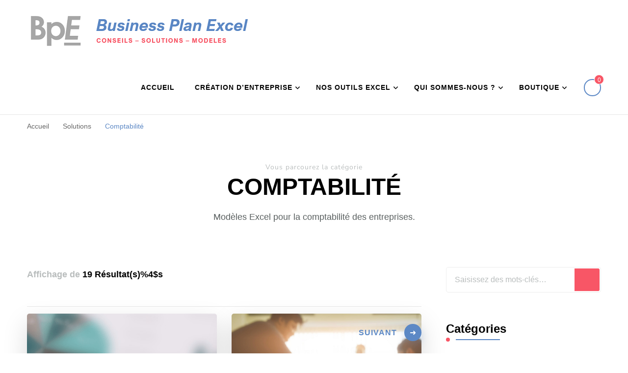

--- FILE ---
content_type: text/html; charset=UTF-8
request_url: https://www.business-plan-excel.fr/category/comptabilite/
body_size: 43181
content:
    <!DOCTYPE html>
    <html lang="fr-FR">
    <head itemscope itemtype="http://schema.org/WebSite"><meta charset="UTF-8"><script>if(navigator.userAgent.match(/MSIE|Internet Explorer/i)||navigator.userAgent.match(/Trident\/7\..*?rv:11/i)){var href=document.location.href;if(!href.match(/[?&]nowprocket/)){if(href.indexOf("?")==-1){if(href.indexOf("#")==-1){document.location.href=href+"?nowprocket=1"}else{document.location.href=href.replace("#","?nowprocket=1#")}}else{if(href.indexOf("#")==-1){document.location.href=href+"&nowprocket=1"}else{document.location.href=href.replace("#","&nowprocket=1#")}}}}</script><script>(()=>{class RocketLazyLoadScripts{constructor(){this.v="2.0.4",this.userEvents=["keydown","keyup","mousedown","mouseup","mousemove","mouseover","mouseout","touchmove","touchstart","touchend","touchcancel","wheel","click","dblclick","input"],this.attributeEvents=["onblur","onclick","oncontextmenu","ondblclick","onfocus","onmousedown","onmouseenter","onmouseleave","onmousemove","onmouseout","onmouseover","onmouseup","onmousewheel","onscroll","onsubmit"]}async t(){this.i(),this.o(),/iP(ad|hone)/.test(navigator.userAgent)&&this.h(),this.u(),this.l(this),this.m(),this.k(this),this.p(this),this._(),await Promise.all([this.R(),this.L()]),this.lastBreath=Date.now(),this.S(this),this.P(),this.D(),this.O(),this.M(),await this.C(this.delayedScripts.normal),await this.C(this.delayedScripts.defer),await this.C(this.delayedScripts.async),await this.T(),await this.F(),await this.j(),await this.A(),window.dispatchEvent(new Event("rocket-allScriptsLoaded")),this.everythingLoaded=!0,this.lastTouchEnd&&await new Promise(t=>setTimeout(t,500-Date.now()+this.lastTouchEnd)),this.I(),this.H(),this.U(),this.W()}i(){this.CSPIssue=sessionStorage.getItem("rocketCSPIssue"),document.addEventListener("securitypolicyviolation",t=>{this.CSPIssue||"script-src-elem"!==t.violatedDirective||"data"!==t.blockedURI||(this.CSPIssue=!0,sessionStorage.setItem("rocketCSPIssue",!0))},{isRocket:!0})}o(){window.addEventListener("pageshow",t=>{this.persisted=t.persisted,this.realWindowLoadedFired=!0},{isRocket:!0}),window.addEventListener("pagehide",()=>{this.onFirstUserAction=null},{isRocket:!0})}h(){let t;function e(e){t=e}window.addEventListener("touchstart",e,{isRocket:!0}),window.addEventListener("touchend",function i(o){o.changedTouches[0]&&t.changedTouches[0]&&Math.abs(o.changedTouches[0].pageX-t.changedTouches[0].pageX)<10&&Math.abs(o.changedTouches[0].pageY-t.changedTouches[0].pageY)<10&&o.timeStamp-t.timeStamp<200&&(window.removeEventListener("touchstart",e,{isRocket:!0}),window.removeEventListener("touchend",i,{isRocket:!0}),"INPUT"===o.target.tagName&&"text"===o.target.type||(o.target.dispatchEvent(new TouchEvent("touchend",{target:o.target,bubbles:!0})),o.target.dispatchEvent(new MouseEvent("mouseover",{target:o.target,bubbles:!0})),o.target.dispatchEvent(new PointerEvent("click",{target:o.target,bubbles:!0,cancelable:!0,detail:1,clientX:o.changedTouches[0].clientX,clientY:o.changedTouches[0].clientY})),event.preventDefault()))},{isRocket:!0})}q(t){this.userActionTriggered||("mousemove"!==t.type||this.firstMousemoveIgnored?"keyup"===t.type||"mouseover"===t.type||"mouseout"===t.type||(this.userActionTriggered=!0,this.onFirstUserAction&&this.onFirstUserAction()):this.firstMousemoveIgnored=!0),"click"===t.type&&t.preventDefault(),t.stopPropagation(),t.stopImmediatePropagation(),"touchstart"===this.lastEvent&&"touchend"===t.type&&(this.lastTouchEnd=Date.now()),"click"===t.type&&(this.lastTouchEnd=0),this.lastEvent=t.type,t.composedPath&&t.composedPath()[0].getRootNode()instanceof ShadowRoot&&(t.rocketTarget=t.composedPath()[0]),this.savedUserEvents.push(t)}u(){this.savedUserEvents=[],this.userEventHandler=this.q.bind(this),this.userEvents.forEach(t=>window.addEventListener(t,this.userEventHandler,{passive:!1,isRocket:!0})),document.addEventListener("visibilitychange",this.userEventHandler,{isRocket:!0})}U(){this.userEvents.forEach(t=>window.removeEventListener(t,this.userEventHandler,{passive:!1,isRocket:!0})),document.removeEventListener("visibilitychange",this.userEventHandler,{isRocket:!0}),this.savedUserEvents.forEach(t=>{(t.rocketTarget||t.target).dispatchEvent(new window[t.constructor.name](t.type,t))})}m(){const t="return false",e=Array.from(this.attributeEvents,t=>"data-rocket-"+t),i="["+this.attributeEvents.join("],[")+"]",o="[data-rocket-"+this.attributeEvents.join("],[data-rocket-")+"]",s=(e,i,o)=>{o&&o!==t&&(e.setAttribute("data-rocket-"+i,o),e["rocket"+i]=new Function("event",o),e.setAttribute(i,t))};new MutationObserver(t=>{for(const n of t)"attributes"===n.type&&(n.attributeName.startsWith("data-rocket-")||this.everythingLoaded?n.attributeName.startsWith("data-rocket-")&&this.everythingLoaded&&this.N(n.target,n.attributeName.substring(12)):s(n.target,n.attributeName,n.target.getAttribute(n.attributeName))),"childList"===n.type&&n.addedNodes.forEach(t=>{if(t.nodeType===Node.ELEMENT_NODE)if(this.everythingLoaded)for(const i of[t,...t.querySelectorAll(o)])for(const t of i.getAttributeNames())e.includes(t)&&this.N(i,t.substring(12));else for(const e of[t,...t.querySelectorAll(i)])for(const t of e.getAttributeNames())this.attributeEvents.includes(t)&&s(e,t,e.getAttribute(t))})}).observe(document,{subtree:!0,childList:!0,attributeFilter:[...this.attributeEvents,...e]})}I(){this.attributeEvents.forEach(t=>{document.querySelectorAll("[data-rocket-"+t+"]").forEach(e=>{this.N(e,t)})})}N(t,e){const i=t.getAttribute("data-rocket-"+e);i&&(t.setAttribute(e,i),t.removeAttribute("data-rocket-"+e))}k(t){Object.defineProperty(HTMLElement.prototype,"onclick",{get(){return this.rocketonclick||null},set(e){this.rocketonclick=e,this.setAttribute(t.everythingLoaded?"onclick":"data-rocket-onclick","this.rocketonclick(event)")}})}S(t){function e(e,i){let o=e[i];e[i]=null,Object.defineProperty(e,i,{get:()=>o,set(s){t.everythingLoaded?o=s:e["rocket"+i]=o=s}})}e(document,"onreadystatechange"),e(window,"onload"),e(window,"onpageshow");try{Object.defineProperty(document,"readyState",{get:()=>t.rocketReadyState,set(e){t.rocketReadyState=e},configurable:!0}),document.readyState="loading"}catch(t){console.log("WPRocket DJE readyState conflict, bypassing")}}l(t){this.originalAddEventListener=EventTarget.prototype.addEventListener,this.originalRemoveEventListener=EventTarget.prototype.removeEventListener,this.savedEventListeners=[],EventTarget.prototype.addEventListener=function(e,i,o){o&&o.isRocket||!t.B(e,this)&&!t.userEvents.includes(e)||t.B(e,this)&&!t.userActionTriggered||e.startsWith("rocket-")||t.everythingLoaded?t.originalAddEventListener.call(this,e,i,o):(t.savedEventListeners.push({target:this,remove:!1,type:e,func:i,options:o}),"mouseenter"!==e&&"mouseleave"!==e||t.originalAddEventListener.call(this,e,t.savedUserEvents.push,o))},EventTarget.prototype.removeEventListener=function(e,i,o){o&&o.isRocket||!t.B(e,this)&&!t.userEvents.includes(e)||t.B(e,this)&&!t.userActionTriggered||e.startsWith("rocket-")||t.everythingLoaded?t.originalRemoveEventListener.call(this,e,i,o):t.savedEventListeners.push({target:this,remove:!0,type:e,func:i,options:o})}}J(t,e){this.savedEventListeners=this.savedEventListeners.filter(i=>{let o=i.type,s=i.target||window;return e!==o||t!==s||(this.B(o,s)&&(i.type="rocket-"+o),this.$(i),!1)})}H(){EventTarget.prototype.addEventListener=this.originalAddEventListener,EventTarget.prototype.removeEventListener=this.originalRemoveEventListener,this.savedEventListeners.forEach(t=>this.$(t))}$(t){t.remove?this.originalRemoveEventListener.call(t.target,t.type,t.func,t.options):this.originalAddEventListener.call(t.target,t.type,t.func,t.options)}p(t){let e;function i(e){return t.everythingLoaded?e:e.split(" ").map(t=>"load"===t||t.startsWith("load.")?"rocket-jquery-load":t).join(" ")}function o(o){function s(e){const s=o.fn[e];o.fn[e]=o.fn.init.prototype[e]=function(){return this[0]===window&&t.userActionTriggered&&("string"==typeof arguments[0]||arguments[0]instanceof String?arguments[0]=i(arguments[0]):"object"==typeof arguments[0]&&Object.keys(arguments[0]).forEach(t=>{const e=arguments[0][t];delete arguments[0][t],arguments[0][i(t)]=e})),s.apply(this,arguments),this}}if(o&&o.fn&&!t.allJQueries.includes(o)){const e={DOMContentLoaded:[],"rocket-DOMContentLoaded":[]};for(const t in e)document.addEventListener(t,()=>{e[t].forEach(t=>t())},{isRocket:!0});o.fn.ready=o.fn.init.prototype.ready=function(i){function s(){parseInt(o.fn.jquery)>2?setTimeout(()=>i.bind(document)(o)):i.bind(document)(o)}return"function"==typeof i&&(t.realDomReadyFired?!t.userActionTriggered||t.fauxDomReadyFired?s():e["rocket-DOMContentLoaded"].push(s):e.DOMContentLoaded.push(s)),o([])},s("on"),s("one"),s("off"),t.allJQueries.push(o)}e=o}t.allJQueries=[],o(window.jQuery),Object.defineProperty(window,"jQuery",{get:()=>e,set(t){o(t)}})}P(){const t=new Map;document.write=document.writeln=function(e){const i=document.currentScript,o=document.createRange(),s=i.parentElement;let n=t.get(i);void 0===n&&(n=i.nextSibling,t.set(i,n));const c=document.createDocumentFragment();o.setStart(c,0),c.appendChild(o.createContextualFragment(e)),s.insertBefore(c,n)}}async R(){return new Promise(t=>{this.userActionTriggered?t():this.onFirstUserAction=t})}async L(){return new Promise(t=>{document.addEventListener("DOMContentLoaded",()=>{this.realDomReadyFired=!0,t()},{isRocket:!0})})}async j(){return this.realWindowLoadedFired?Promise.resolve():new Promise(t=>{window.addEventListener("load",t,{isRocket:!0})})}M(){this.pendingScripts=[];this.scriptsMutationObserver=new MutationObserver(t=>{for(const e of t)e.addedNodes.forEach(t=>{"SCRIPT"!==t.tagName||t.noModule||t.isWPRocket||this.pendingScripts.push({script:t,promise:new Promise(e=>{const i=()=>{const i=this.pendingScripts.findIndex(e=>e.script===t);i>=0&&this.pendingScripts.splice(i,1),e()};t.addEventListener("load",i,{isRocket:!0}),t.addEventListener("error",i,{isRocket:!0}),setTimeout(i,1e3)})})})}),this.scriptsMutationObserver.observe(document,{childList:!0,subtree:!0})}async F(){await this.X(),this.pendingScripts.length?(await this.pendingScripts[0].promise,await this.F()):this.scriptsMutationObserver.disconnect()}D(){this.delayedScripts={normal:[],async:[],defer:[]},document.querySelectorAll("script[type$=rocketlazyloadscript]").forEach(t=>{t.hasAttribute("data-rocket-src")?t.hasAttribute("async")&&!1!==t.async?this.delayedScripts.async.push(t):t.hasAttribute("defer")&&!1!==t.defer||"module"===t.getAttribute("data-rocket-type")?this.delayedScripts.defer.push(t):this.delayedScripts.normal.push(t):this.delayedScripts.normal.push(t)})}async _(){await this.L();let t=[];document.querySelectorAll("script[type$=rocketlazyloadscript][data-rocket-src]").forEach(e=>{let i=e.getAttribute("data-rocket-src");if(i&&!i.startsWith("data:")){i.startsWith("//")&&(i=location.protocol+i);try{const o=new URL(i).origin;o!==location.origin&&t.push({src:o,crossOrigin:e.crossOrigin||"module"===e.getAttribute("data-rocket-type")})}catch(t){}}}),t=[...new Map(t.map(t=>[JSON.stringify(t),t])).values()],this.Y(t,"preconnect")}async G(t){if(await this.K(),!0!==t.noModule||!("noModule"in HTMLScriptElement.prototype))return new Promise(e=>{let i;function o(){(i||t).setAttribute("data-rocket-status","executed"),e()}try{if(navigator.userAgent.includes("Firefox/")||""===navigator.vendor||this.CSPIssue)i=document.createElement("script"),[...t.attributes].forEach(t=>{let e=t.nodeName;"type"!==e&&("data-rocket-type"===e&&(e="type"),"data-rocket-src"===e&&(e="src"),i.setAttribute(e,t.nodeValue))}),t.text&&(i.text=t.text),t.nonce&&(i.nonce=t.nonce),i.hasAttribute("src")?(i.addEventListener("load",o,{isRocket:!0}),i.addEventListener("error",()=>{i.setAttribute("data-rocket-status","failed-network"),e()},{isRocket:!0}),setTimeout(()=>{i.isConnected||e()},1)):(i.text=t.text,o()),i.isWPRocket=!0,t.parentNode.replaceChild(i,t);else{const i=t.getAttribute("data-rocket-type"),s=t.getAttribute("data-rocket-src");i?(t.type=i,t.removeAttribute("data-rocket-type")):t.removeAttribute("type"),t.addEventListener("load",o,{isRocket:!0}),t.addEventListener("error",i=>{this.CSPIssue&&i.target.src.startsWith("data:")?(console.log("WPRocket: CSP fallback activated"),t.removeAttribute("src"),this.G(t).then(e)):(t.setAttribute("data-rocket-status","failed-network"),e())},{isRocket:!0}),s?(t.fetchPriority="high",t.removeAttribute("data-rocket-src"),t.src=s):t.src="data:text/javascript;base64,"+window.btoa(unescape(encodeURIComponent(t.text)))}}catch(i){t.setAttribute("data-rocket-status","failed-transform"),e()}});t.setAttribute("data-rocket-status","skipped")}async C(t){const e=t.shift();return e?(e.isConnected&&await this.G(e),this.C(t)):Promise.resolve()}O(){this.Y([...this.delayedScripts.normal,...this.delayedScripts.defer,...this.delayedScripts.async],"preload")}Y(t,e){this.trash=this.trash||[];let i=!0;var o=document.createDocumentFragment();t.forEach(t=>{const s=t.getAttribute&&t.getAttribute("data-rocket-src")||t.src;if(s&&!s.startsWith("data:")){const n=document.createElement("link");n.href=s,n.rel=e,"preconnect"!==e&&(n.as="script",n.fetchPriority=i?"high":"low"),t.getAttribute&&"module"===t.getAttribute("data-rocket-type")&&(n.crossOrigin=!0),t.crossOrigin&&(n.crossOrigin=t.crossOrigin),t.integrity&&(n.integrity=t.integrity),t.nonce&&(n.nonce=t.nonce),o.appendChild(n),this.trash.push(n),i=!1}}),document.head.appendChild(o)}W(){this.trash.forEach(t=>t.remove())}async T(){try{document.readyState="interactive"}catch(t){}this.fauxDomReadyFired=!0;try{await this.K(),this.J(document,"readystatechange"),document.dispatchEvent(new Event("rocket-readystatechange")),await this.K(),document.rocketonreadystatechange&&document.rocketonreadystatechange(),await this.K(),this.J(document,"DOMContentLoaded"),document.dispatchEvent(new Event("rocket-DOMContentLoaded")),await this.K(),this.J(window,"DOMContentLoaded"),window.dispatchEvent(new Event("rocket-DOMContentLoaded"))}catch(t){console.error(t)}}async A(){try{document.readyState="complete"}catch(t){}try{await this.K(),this.J(document,"readystatechange"),document.dispatchEvent(new Event("rocket-readystatechange")),await this.K(),document.rocketonreadystatechange&&document.rocketonreadystatechange(),await this.K(),this.J(window,"load"),window.dispatchEvent(new Event("rocket-load")),await this.K(),window.rocketonload&&window.rocketonload(),await this.K(),this.allJQueries.forEach(t=>t(window).trigger("rocket-jquery-load")),await this.K(),this.J(window,"pageshow");const t=new Event("rocket-pageshow");t.persisted=this.persisted,window.dispatchEvent(t),await this.K(),window.rocketonpageshow&&window.rocketonpageshow({persisted:this.persisted})}catch(t){console.error(t)}}async K(){Date.now()-this.lastBreath>45&&(await this.X(),this.lastBreath=Date.now())}async X(){return document.hidden?new Promise(t=>setTimeout(t)):new Promise(t=>requestAnimationFrame(t))}B(t,e){return e===document&&"readystatechange"===t||(e===document&&"DOMContentLoaded"===t||(e===window&&"DOMContentLoaded"===t||(e===window&&"load"===t||e===window&&"pageshow"===t)))}static run(){(new RocketLazyLoadScripts).t()}}RocketLazyLoadScripts.run()})();</script>
	    
    <meta name="viewport" content="width=device-width, initial-scale=1">
    <link rel="profile" href="http://gmpg.org/xfn/11">
    <link rel="dns-prefetch" href="//tracker.wpserveur.net"><meta name='robots' content='index, follow, max-image-preview:large, max-snippet:-1, max-video-preview:-1' />
<link rel="preload" href="https://www.business-plan-excel.fr/wp-content/plugins/rate-my-post/public/css/fonts/ratemypost.ttf" type="font/ttf" as="font" crossorigin="anonymous"><script type="rocketlazyloadscript">window._wca = window._wca || [];</script>

	<!-- This site is optimized with the Yoast SEO plugin v26.8 - https://yoast.com/product/yoast-seo-wordpress/ -->
	<title>Modèles Excel pour la comptabilité des entreprises</title>
<link data-rocket-prefetch href="https://pagead2.googlesyndication.com" rel="dns-prefetch">
<link data-rocket-prefetch href="https://www.googletagmanager.com" rel="dns-prefetch">
<link data-rocket-prefetch href="https://rules.quantcount.com" rel="dns-prefetch">
<link data-rocket-prefetch href="https://static.kueezrtb.com" rel="dns-prefetch">
<link data-rocket-prefetch href="https://p.cpx.to" rel="dns-prefetch">
<link data-rocket-prefetch href="https://secure.quantserve.com" rel="dns-prefetch">
<link data-rocket-prefetch href="https://tracker.wpserveur.net" rel="dns-prefetch">
<link data-rocket-prefetch href="https://www.google-analytics.com" rel="dns-prefetch">
<link data-rocket-prefetch href="https://fonts.googleapis.com" rel="dns-prefetch">
<link data-rocket-prefetch href="https://i0.wp.com" rel="dns-prefetch">
<link data-rocket-prefetch href="https://c0.wp.com" rel="dns-prefetch">
<link data-rocket-prefetch href="https://stats.wp.com" rel="dns-prefetch">
<link data-rocket-prefetch href="https://ads.themoneytizer.com" rel="dns-prefetch">
<link data-rocket-prefetch href="https://ced.sascdn.com" rel="dns-prefetch">
<link data-rocket-prefetch href="https://gum.criteo.com" rel="dns-prefetch">
<link data-rocket-prefetch href="https://csync-global.smartadserver.com" rel="dns-prefetch">
<link data-rocket-prefetch href="https://onetag-sys.com" rel="dns-prefetch">
<link data-rocket-prefetch href="https://adtrack.adleadevent.com" rel="dns-prefetch">
<link data-rocket-prefetch href="https://cdn.first-id.fr" rel="dns-prefetch">
<link data-rocket-prefetch href="https://cdn.id5-sync.com" rel="dns-prefetch">
<link data-rocket-prefetch href="https://fundingchoicesmessages.google.com" rel="dns-prefetch">
<link data-rocket-prefetch href="https://googleads.g.doubleclick.net" rel="dns-prefetch">
<link data-rocket-prefetch href="https://tag.leadplace.fr" rel="dns-prefetch">
<link data-rocket-prefetch href="https://www.google.com" rel="dns-prefetch">
<link data-rocket-prefetch href="https://sync.smartadserver.com" rel="dns-prefetch">
<link data-rocket-preload as="style" href="https://fonts.googleapis.com/css?family=Nunito%3A200%2C300%2Cregular%2C500%2C600%2C700%2C800%2C900%2C200italic%2C300italic%2Citalic%2C500italic%2C600italic%2C700italic%2C800italic%2C900italic%7CNunito%20Sans%3A200%2C300%2Cregular%2C500%2C600%2C700%2C800%2C900%2C200italic%2C300italic%2Citalic%2C500italic%2C600italic%2C700italic%2C800italic%2C900italic%7CNunito%3A700italic&#038;display=swap" rel="preload">
<link href="https://fonts.googleapis.com/css?family=Nunito%3A200%2C300%2Cregular%2C500%2C600%2C700%2C800%2C900%2C200italic%2C300italic%2Citalic%2C500italic%2C600italic%2C700italic%2C800italic%2C900italic%7CNunito%20Sans%3A200%2C300%2Cregular%2C500%2C600%2C700%2C800%2C900%2C200italic%2C300italic%2Citalic%2C500italic%2C600italic%2C700italic%2C800italic%2C900italic%7CNunito%3A700italic&#038;display=swap" media="print" onload="this.media=&#039;all&#039;" rel="stylesheet">
<style id="wpr-usedcss">:root{--fa-font-solid:normal 900 1em/1 "Font Awesome 6 Solid";--fa-font-regular:normal 400 1em/1 "Font Awesome 6 Regular";--fa-font-light:normal 300 1em/1 "Font Awesome 6 Light";--fa-font-thin:normal 100 1em/1 "Font Awesome 6 Thin";--fa-font-duotone:normal 900 1em/1 "Font Awesome 6 Duotone";--fa-font-brands:normal 400 1em/1 "Font Awesome 6 Brands"}svg:not(:host).svg-inline--fa,svg:not(:root).svg-inline--fa{overflow:visible;box-sizing:content-box}.svg-inline--fa{display:var(--fa-display,inline-block);height:1em;overflow:visible;vertical-align:-.125em}.svg-inline--fa.fa-fw{width:var(--fa-fw-width,1.25em)}.fa-layers-text{display:inline-block;position:absolute;text-align:center}.fa-layers-text{left:50%;top:50%;-webkit-transform:translate(-50%,-50%);transform:translate(-50%,-50%);-webkit-transform-origin:center center;transform-origin:center center}.fa-fw{text-align:center;width:1.25em}.sr-only{position:absolute;width:1px;height:1px;padding:0;margin:-1px;overflow:hidden;clip:rect(0,0,0,0);white-space:nowrap;border-width:0}:where(.wp-block-button__link){border-radius:9999px;box-shadow:none;padding:calc(.667em + 2px) calc(1.333em + 2px);text-decoration:none}:where(.wp-block-calendar table:not(.has-background) th){background:#ddd}:where(.wp-block-columns){margin-bottom:1.75em}:where(.wp-block-columns.has-background){padding:1.25em 2.375em}:where(.wp-block-post-comments input[type=submit]){border:none}:where(.wp-block-cover-image:not(.has-text-color)),:where(.wp-block-cover:not(.has-text-color)){color:#fff}:where(.wp-block-cover-image.is-light:not(.has-text-color)),:where(.wp-block-cover.is-light:not(.has-text-color)){color:#000}:where(.wp-block-file){margin-bottom:1.5em}:where(.wp-block-file__button){border-radius:2em;display:inline-block;padding:.5em 1em}:where(.wp-block-file__button):is(a):active,:where(.wp-block-file__button):is(a):focus,:where(.wp-block-file__button):is(a):hover,:where(.wp-block-file__button):is(a):visited{box-shadow:none;color:#fff;opacity:.85;text-decoration:none}:where(.wp-block-latest-comments:not([style*=line-height] .wp-block-latest-comments__comment)){line-height:1.1}:where(.wp-block-latest-comments:not([style*=line-height] .wp-block-latest-comments__comment-excerpt p)){line-height:1.8}ul{box-sizing:border-box}:where(.wp-block-navigation.has-background .wp-block-navigation-item a:not(.wp-element-button)),:where(.wp-block-navigation.has-background .wp-block-navigation-submenu a:not(.wp-element-button)){padding:.5em 1em}:where(.wp-block-navigation .wp-block-navigation__submenu-container .wp-block-navigation-item a:not(.wp-element-button)),:where(.wp-block-navigation .wp-block-navigation__submenu-container .wp-block-navigation-submenu a:not(.wp-element-button)),:where(.wp-block-navigation .wp-block-navigation__submenu-container .wp-block-navigation-submenu button.wp-block-navigation-item__content),:where(.wp-block-navigation .wp-block-navigation__submenu-container .wp-block-pages-list__item button.wp-block-navigation-item__content){padding:.5em 1em}:where(p.has-text-color:not(.has-link-color)) a{color:inherit}:where(.wp-block-post-excerpt){margin-bottom:var(--wp--style--block-gap);margin-top:var(--wp--style--block-gap)}:where(.wp-block-pullquote){margin:0 0 1em}:where(.wp-block-search__button){border:1px solid #ccc;padding:6px 10px}:where(.wp-block-search__button-inside .wp-block-search__inside-wrapper){border:1px solid #949494;box-sizing:border-box;padding:4px}:where(.wp-block-search__button-inside .wp-block-search__inside-wrapper) .wp-block-search__input{border:none;border-radius:0;padding:0 4px}:where(.wp-block-search__button-inside .wp-block-search__inside-wrapper) .wp-block-search__input:focus{outline:0}:where(.wp-block-search__button-inside .wp-block-search__inside-wrapper) :where(.wp-block-search__button){padding:4px 8px}:where(.wp-block-term-description){margin-bottom:var(--wp--style--block-gap);margin-top:var(--wp--style--block-gap)}:where(pre.wp-block-verse){font-family:inherit}.entry-content{counter-reset:footnotes}:root{--wp--preset--font-size--normal:16px;--wp--preset--font-size--huge:42px}.screen-reader-text{clip:rect(1px,1px,1px,1px);word-wrap:normal!important;border:0;-webkit-clip-path:inset(50%);clip-path:inset(50%);height:1px;margin:-1px;overflow:hidden;padding:0;position:absolute;width:1px}.screen-reader-text:focus{clip:auto!important;background-color:#ddd;-webkit-clip-path:none;clip-path:none;color:#444;display:block;font-size:1em;height:auto;left:5px;line-height:normal;padding:15px 23px 14px;text-decoration:none;top:5px;width:auto;z-index:100000}html :where(.has-border-color){border-style:solid}html :where([style*=border-top-color]){border-top-style:solid}html :where([style*=border-right-color]){border-right-style:solid}html :where([style*=border-bottom-color]){border-bottom-style:solid}html :where([style*=border-left-color]){border-left-style:solid}html :where([style*=border-width]){border-style:solid}html :where([style*=border-top-width]){border-top-style:solid}html :where([style*=border-right-width]){border-right-style:solid}html :where([style*=border-bottom-width]){border-bottom-style:solid}html :where([style*=border-left-width]){border-left-style:solid}html :where(img[class*=wp-image-]){height:auto;max-width:100%}:where(figure){margin:0 0 1em}html :where(.is-position-sticky){--wp-admin--admin-bar--position-offset:var(--wp-admin--admin-bar--height,0px)}.screen-reader-text{clip:rect(1px,1px,1px,1px);word-wrap:normal!important;border:0;-webkit-clip-path:inset(50%);clip-path:inset(50%);height:1px;margin:-1px;overflow:hidden;overflow-wrap:normal!important;padding:0;position:absolute!important;width:1px}.screen-reader-text:focus{clip:auto!important;background-color:#fff;border-radius:3px;box-shadow:0 0 2px 2px rgba(0,0,0,.6);-webkit-clip-path:none;clip-path:none;color:#2b2d2f;display:block;font-size:.875rem;font-weight:700;height:auto;left:5px;line-height:normal;padding:15px 23px 14px;text-decoration:none;top:5px;width:auto;z-index:100000}@-webkit-keyframes spin{0%{transform:rotate(0)}to{transform:rotate(1turn)}}:where(.wp-block-woocommerce-mini-cart-contents){background:#fff}:where(.wc-block-mini-cart__badge){background-color:transparent;color:transparent}:root{--drawer-width:480px;--neg-drawer-width:calc(var(--drawer-width)*-1)}:where(.products-block-post-template .wp-block-post)>*{margin-bottom:.75rem;margin-top:0}:where(.editor-styles-wrapper .products-block-post-template .wp-block-post)>*>*{margin-bottom:0;margin-top:0}body{--wp--preset--color--black:#000000;--wp--preset--color--cyan-bluish-gray:#abb8c3;--wp--preset--color--white:#ffffff;--wp--preset--color--pale-pink:#f78da7;--wp--preset--color--vivid-red:#cf2e2e;--wp--preset--color--luminous-vivid-orange:#ff6900;--wp--preset--color--luminous-vivid-amber:#fcb900;--wp--preset--color--light-green-cyan:#7bdcb5;--wp--preset--color--vivid-green-cyan:#00d084;--wp--preset--color--pale-cyan-blue:#8ed1fc;--wp--preset--color--vivid-cyan-blue:#0693e3;--wp--preset--color--vivid-purple:#9b51e0;--wp--preset--gradient--vivid-cyan-blue-to-vivid-purple:linear-gradient(135deg,rgba(6, 147, 227, 1) 0%,rgb(155, 81, 224) 100%);--wp--preset--gradient--light-green-cyan-to-vivid-green-cyan:linear-gradient(135deg,rgb(122, 220, 180) 0%,rgb(0, 208, 130) 100%);--wp--preset--gradient--luminous-vivid-amber-to-luminous-vivid-orange:linear-gradient(135deg,rgba(252, 185, 0, 1) 0%,rgba(255, 105, 0, 1) 100%);--wp--preset--gradient--luminous-vivid-orange-to-vivid-red:linear-gradient(135deg,rgba(255, 105, 0, 1) 0%,rgb(207, 46, 46) 100%);--wp--preset--gradient--very-light-gray-to-cyan-bluish-gray:linear-gradient(135deg,rgb(238, 238, 238) 0%,rgb(169, 184, 195) 100%);--wp--preset--gradient--cool-to-warm-spectrum:linear-gradient(135deg,rgb(74, 234, 220) 0%,rgb(151, 120, 209) 20%,rgb(207, 42, 186) 40%,rgb(238, 44, 130) 60%,rgb(251, 105, 98) 80%,rgb(254, 248, 76) 100%);--wp--preset--gradient--blush-light-purple:linear-gradient(135deg,rgb(255, 206, 236) 0%,rgb(152, 150, 240) 100%);--wp--preset--gradient--blush-bordeaux:linear-gradient(135deg,rgb(254, 205, 165) 0%,rgb(254, 45, 45) 50%,rgb(107, 0, 62) 100%);--wp--preset--gradient--luminous-dusk:linear-gradient(135deg,rgb(255, 203, 112) 0%,rgb(199, 81, 192) 50%,rgb(65, 88, 208) 100%);--wp--preset--gradient--pale-ocean:linear-gradient(135deg,rgb(255, 245, 203) 0%,rgb(182, 227, 212) 50%,rgb(51, 167, 181) 100%);--wp--preset--gradient--electric-grass:linear-gradient(135deg,rgb(202, 248, 128) 0%,rgb(113, 206, 126) 100%);--wp--preset--gradient--midnight:linear-gradient(135deg,rgb(2, 3, 129) 0%,rgb(40, 116, 252) 100%);--wp--preset--font-size--small:13px;--wp--preset--font-size--medium:20px;--wp--preset--font-size--large:36px;--wp--preset--font-size--x-large:42px;--wp--preset--spacing--20:0.44rem;--wp--preset--spacing--30:0.67rem;--wp--preset--spacing--40:1rem;--wp--preset--spacing--50:1.5rem;--wp--preset--spacing--60:2.25rem;--wp--preset--spacing--70:3.38rem;--wp--preset--spacing--80:5.06rem;--wp--preset--shadow--natural:6px 6px 9px rgba(0, 0, 0, .2);--wp--preset--shadow--deep:12px 12px 50px rgba(0, 0, 0, .4);--wp--preset--shadow--sharp:6px 6px 0px rgba(0, 0, 0, .2);--wp--preset--shadow--outlined:6px 6px 0px -3px rgba(255, 255, 255, 1),6px 6px rgba(0, 0, 0, 1);--wp--preset--shadow--crisp:6px 6px 0px rgba(0, 0, 0, 1)}:where(.is-layout-flex){gap:.5em}:where(.is-layout-grid){gap:.5em}:where(.wp-block-post-template.is-layout-flex){gap:1.25em}:where(.wp-block-post-template.is-layout-grid){gap:1.25em}:where(.wp-block-columns.is-layout-flex){gap:2em}:where(.wp-block-columns.is-layout-grid){gap:2em}.widget_bttk_social_links ul{margin:0 -2px;overflow:hidden}.widget_bttk_social_links ul li{float:left;padding:0 2px;margin:0 0 4px}.widget_bttk_social_links ul li a{display:block;width:63px;height:63px;background:#111;color:#fff;text-align:center;line-height:63px}.widget-area ul{margin:0;padding:0;list-style:none}.widget-area ul li{margin:0 0 20px}.portfolio-holder .portfolio-sorting{text-align:center;text-transform:uppercase}.portfolio-sorting .button{margin:0 30px 40px;background:0 0;border:none;font-weight:400;font-size:16px;cursor:pointer;padding:0;color:#000}.portfolio-sorting .button.is-checked,.portfolio-sorting .button:hover{color:#777}.portfolio-img-holder .portfolio-item{float:left;width:33.33%;padding:15px}.portfolio-item img{vertical-align:top}.portfolio-item a:hover{color:#ddd}.portfolio-holder .post-thumbnail{margin:0 0 35px;text-align:center}.portfolio-holder .entry-header{border-bottom:1px solid #eee;margin-bottom:30px;padding-bottom:30px}.portfolio-holder .entry-header .entry-title{color:#000;margin:10px 0 0;font-size:3em}.portfolio-holder .entry-content,.portfolio-holder .entry-header{margin-left:auto;margin-right:auto;max-width:80%}.portfolio-holder .entry-content{color:#555;line-height:1.6}@media only screen and (max-width:1024px){.portfolio-img-holder .portfolio-item{width:50%}}@media only screen and (max-width:767px){.portfolio-img-holder .portfolio-item{width:100%;float:none;padding-left:0;padding-right:0}.portfolio-holder .entry-content,.portfolio-holder .entry-header{max-width:100%}}.wpcf7 .screen-reader-response{position:absolute;overflow:hidden;clip:rect(1px,1px,1px,1px);clip-path:inset(50%);height:1px;width:1px;margin:-1px;padding:0;border:0;word-wrap:normal!important}.wpcf7 form .wpcf7-response-output{margin:2em .5em 1em;padding:.2em 1em;border:2px solid #00a0d2}.wpcf7 form.init .wpcf7-response-output,.wpcf7 form.resetting .wpcf7-response-output,.wpcf7 form.submitting .wpcf7-response-output{display:none}.wpcf7 form.sent .wpcf7-response-output{border-color:#46b450}.wpcf7 form.aborted .wpcf7-response-output,.wpcf7 form.failed .wpcf7-response-output{border-color:#dc3232}.wpcf7 form.spam .wpcf7-response-output{border-color:#f56e28}.wpcf7 form.invalid .wpcf7-response-output,.wpcf7 form.payment-required .wpcf7-response-output,.wpcf7 form.unaccepted .wpcf7-response-output{border-color:#ffb900}.wpcf7-form-control-wrap{position:relative}.wpcf7-not-valid-tip{color:#dc3232;font-size:1em;font-weight:400;display:block}.use-floating-validation-tip .wpcf7-not-valid-tip{position:relative;top:-2ex;left:1em;z-index:100;border:1px solid #dc3232;background:#fff;padding:.2em .8em;width:24em}.wpcf7-spinner{visibility:hidden;display:inline-block;background-color:#23282d;opacity:.75;width:24px;height:24px;border:none;border-radius:100%;padding:0;margin:0 24px;position:relative}form.submitting .wpcf7-spinner{visibility:visible}.wpcf7-spinner::before{content:'';position:absolute;background-color:#fbfbfc;top:4px;left:4px;width:6px;height:6px;border:none;border-radius:100%;transform-origin:8px 8px;animation-name:spin;animation-duration:1s;animation-timing-function:linear;animation-iteration-count:infinite}@media (prefers-reduced-motion:reduce){.wpcf7-spinner::before{animation-name:blink;animation-duration:2s}}@keyframes blink{from{opacity:0}50%{opacity:1}to{opacity:0}}.wpcf7 input[type=file]{cursor:pointer}.wpcf7 input[type=file]:disabled{cursor:default}.wpcf7 .wpcf7-submit:disabled{cursor:not-allowed}.wpcf7 input[type=email],.wpcf7 input[type=tel],.wpcf7 input[type=url]{direction:ltr}@font-face{font-family:ratemypost;src:url(https://www.business-plan-excel.fr/wp-content/plugins/rate-my-post/public/css/fonts/ratemypost.eot);src:url(https://www.business-plan-excel.fr/wp-content/plugins/rate-my-post/public/css/fonts/ratemypost.eot#iefix) format('embedded-opentype'),url(https://www.business-plan-excel.fr/wp-content/plugins/rate-my-post/public/css/fonts/ratemypost.ttf) format('truetype'),url(https://www.business-plan-excel.fr/wp-content/plugins/rate-my-post/public/css/fonts/ratemypost.woff) format('woff'),url(https://www.business-plan-excel.fr/wp-content/plugins/rate-my-post/public/css/fonts/ratemypost.svg#ratemypost) format('svg');font-weight:400;font-style:normal;font-display:swap}[class*=" rmp-icon--"],[class^=rmp-icon--]{font-family:ratemypost!important;speak:none;font-style:normal;font-weight:400;font-variant:normal;text-transform:none;line-height:1;-webkit-font-smoothing:antialiased;-moz-osx-font-smoothing:grayscale}.rmp-icon--full-highlight{color:#ff912c}.rmp-icon--half-highlight{background:linear-gradient(to right,#ff912c 50%,#ccc 50%);-webkit-background-clip:text;-webkit-text-fill-color:transparent}:root{--woocommerce:#a46497;--wc-green:#7ad03a;--wc-red:#a00;--wc-orange:#ffba00;--wc-blue:#2ea2cc;--wc-primary:#a46497;--wc-primary-text:white;--wc-secondary:#ebe9eb;--wc-secondary-text:#515151;--wc-highlight:#77a464;--wc-highligh-text:white;--wc-content-bg:#fff;--wc-subtext:#767676}@keyframes spin{0%{transform:rotate(0)}to{transform:rotate(1turn)}from{transform:rotate(0)}to{transform:rotate(360deg)}100%{transform:rotate(360deg)}}.woocommerce-store-notice,p.demo_store{position:absolute;top:0;left:0;right:0;margin:0;width:100%;font-size:1em;padding:1em 0;text-align:center;background-color:#a46497;color:#fff;z-index:99998;box-shadow:0 1px 1em rgba(0,0,0,.2);display:none}.woocommerce-store-notice a,p.demo_store a{color:#fff;text-decoration:underline}.screen-reader-text{clip:rect(1px,1px,1px,1px);height:1px;overflow:hidden;position:absolute!important;width:1px;word-wrap:normal!important}:where(body:not(.woocommerce-block-theme-has-button-styles)) .woocommerce #respond input#submit,:where(body:not(.woocommerce-block-theme-has-button-styles)) .woocommerce a.button,:where(body:not(.woocommerce-block-theme-has-button-styles)) .woocommerce button.button,:where(body:not(.woocommerce-block-theme-has-button-styles)) .woocommerce input.button{font-size:100%;margin:0;line-height:1;cursor:pointer;position:relative;text-decoration:none;overflow:visible;padding:.618em 1em;font-weight:700;border-radius:3px;left:auto;color:#515151;background-color:#ebe9eb;border:0;display:inline-block;background-image:none;box-shadow:none;text-shadow:none}:where(body:not(.woocommerce-block-theme-has-button-styles)) .woocommerce #respond input#submit.loading,:where(body:not(.woocommerce-block-theme-has-button-styles)) .woocommerce a.button.loading,:where(body:not(.woocommerce-block-theme-has-button-styles)) .woocommerce button.button.loading,:where(body:not(.woocommerce-block-theme-has-button-styles)) .woocommerce input.button.loading{opacity:.25;padding-right:2.618em}:where(body:not(.woocommerce-block-theme-has-button-styles)) .woocommerce #respond input#submit.loading::after,:where(body:not(.woocommerce-block-theme-has-button-styles)) .woocommerce a.button.loading::after,:where(body:not(.woocommerce-block-theme-has-button-styles)) .woocommerce button.button.loading::after,:where(body:not(.woocommerce-block-theme-has-button-styles)) .woocommerce input.button.loading::after{font-family:WooCommerce;content:"\e01c";vertical-align:top;font-weight:400;position:absolute;top:.618em;right:1em;animation:2s linear infinite spin}:where(body:not(.woocommerce-block-theme-has-button-styles)) .woocommerce #respond input#submit.added::after,:where(body:not(.woocommerce-block-theme-has-button-styles)) .woocommerce a.button.added::after,:where(body:not(.woocommerce-block-theme-has-button-styles)) .woocommerce button.button.added::after,:where(body:not(.woocommerce-block-theme-has-button-styles)) .woocommerce input.button.added::after{font-family:WooCommerce;content:"\e017";margin-left:.53em;vertical-align:bottom}:where(body:not(.woocommerce-block-theme-has-button-styles)) .woocommerce #respond input#submit:hover,:where(body:not(.woocommerce-block-theme-has-button-styles)) .woocommerce a.button:hover,:where(body:not(.woocommerce-block-theme-has-button-styles)) .woocommerce button.button:hover,:where(body:not(.woocommerce-block-theme-has-button-styles)) .woocommerce input.button:hover{background-color:#dfdcde;text-decoration:none;background-image:none;color:#515151}:where(body:not(.woocommerce-block-theme-has-button-styles)) .woocommerce #respond input#submit.alt,:where(body:not(.woocommerce-block-theme-has-button-styles)) .woocommerce a.button.alt,:where(body:not(.woocommerce-block-theme-has-button-styles)) .woocommerce button.button.alt,:where(body:not(.woocommerce-block-theme-has-button-styles)) .woocommerce input.button.alt{background-color:#a46497;color:#fff;-webkit-font-smoothing:antialiased}:where(body:not(.woocommerce-block-theme-has-button-styles)) .woocommerce #respond input#submit.alt:hover,:where(body:not(.woocommerce-block-theme-has-button-styles)) .woocommerce a.button.alt:hover,:where(body:not(.woocommerce-block-theme-has-button-styles)) .woocommerce button.button.alt:hover,:where(body:not(.woocommerce-block-theme-has-button-styles)) .woocommerce input.button.alt:hover{background-color:#96588a;color:#fff}:where(body:not(.woocommerce-block-theme-has-button-styles)) .woocommerce #respond input#submit.alt.disabled,:where(body:not(.woocommerce-block-theme-has-button-styles)) .woocommerce #respond input#submit.alt.disabled:hover,:where(body:not(.woocommerce-block-theme-has-button-styles)) .woocommerce #respond input#submit.alt:disabled,:where(body:not(.woocommerce-block-theme-has-button-styles)) .woocommerce #respond input#submit.alt:disabled:hover,:where(body:not(.woocommerce-block-theme-has-button-styles)) .woocommerce #respond input#submit.alt:disabled[disabled],:where(body:not(.woocommerce-block-theme-has-button-styles)) .woocommerce #respond input#submit.alt:disabled[disabled]:hover,:where(body:not(.woocommerce-block-theme-has-button-styles)) .woocommerce a.button.alt.disabled,:where(body:not(.woocommerce-block-theme-has-button-styles)) .woocommerce a.button.alt.disabled:hover,:where(body:not(.woocommerce-block-theme-has-button-styles)) .woocommerce a.button.alt:disabled,:where(body:not(.woocommerce-block-theme-has-button-styles)) .woocommerce a.button.alt:disabled:hover,:where(body:not(.woocommerce-block-theme-has-button-styles)) .woocommerce a.button.alt:disabled[disabled],:where(body:not(.woocommerce-block-theme-has-button-styles)) .woocommerce a.button.alt:disabled[disabled]:hover,:where(body:not(.woocommerce-block-theme-has-button-styles)) .woocommerce button.button.alt.disabled,:where(body:not(.woocommerce-block-theme-has-button-styles)) .woocommerce button.button.alt.disabled:hover,:where(body:not(.woocommerce-block-theme-has-button-styles)) .woocommerce button.button.alt:disabled,:where(body:not(.woocommerce-block-theme-has-button-styles)) .woocommerce button.button.alt:disabled:hover,:where(body:not(.woocommerce-block-theme-has-button-styles)) .woocommerce button.button.alt:disabled[disabled],:where(body:not(.woocommerce-block-theme-has-button-styles)) .woocommerce button.button.alt:disabled[disabled]:hover,:where(body:not(.woocommerce-block-theme-has-button-styles)) .woocommerce input.button.alt.disabled,:where(body:not(.woocommerce-block-theme-has-button-styles)) .woocommerce input.button.alt.disabled:hover,:where(body:not(.woocommerce-block-theme-has-button-styles)) .woocommerce input.button.alt:disabled,:where(body:not(.woocommerce-block-theme-has-button-styles)) .woocommerce input.button.alt:disabled:hover,:where(body:not(.woocommerce-block-theme-has-button-styles)) .woocommerce input.button.alt:disabled[disabled],:where(body:not(.woocommerce-block-theme-has-button-styles)) .woocommerce input.button.alt:disabled[disabled]:hover{background-color:#a46497;color:#fff}:where(body:not(.woocommerce-block-theme-has-button-styles)) .woocommerce #respond input#submit.disabled,:where(body:not(.woocommerce-block-theme-has-button-styles)) .woocommerce #respond input#submit:disabled,:where(body:not(.woocommerce-block-theme-has-button-styles)) .woocommerce #respond input#submit:disabled[disabled],:where(body:not(.woocommerce-block-theme-has-button-styles)) .woocommerce a.button.disabled,:where(body:not(.woocommerce-block-theme-has-button-styles)) .woocommerce a.button:disabled,:where(body:not(.woocommerce-block-theme-has-button-styles)) .woocommerce a.button:disabled[disabled],:where(body:not(.woocommerce-block-theme-has-button-styles)) .woocommerce button.button.disabled,:where(body:not(.woocommerce-block-theme-has-button-styles)) .woocommerce button.button:disabled,:where(body:not(.woocommerce-block-theme-has-button-styles)) .woocommerce button.button:disabled[disabled],:where(body:not(.woocommerce-block-theme-has-button-styles)) .woocommerce input.button.disabled,:where(body:not(.woocommerce-block-theme-has-button-styles)) .woocommerce input.button:disabled,:where(body:not(.woocommerce-block-theme-has-button-styles)) .woocommerce input.button:disabled[disabled]{color:inherit;cursor:not-allowed;opacity:.5;padding:.618em 1em}:where(body:not(.woocommerce-block-theme-has-button-styles)) .woocommerce #respond input#submit.disabled:hover,:where(body:not(.woocommerce-block-theme-has-button-styles)) .woocommerce #respond input#submit:disabled:hover,:where(body:not(.woocommerce-block-theme-has-button-styles)) .woocommerce #respond input#submit:disabled[disabled]:hover,:where(body:not(.woocommerce-block-theme-has-button-styles)) .woocommerce a.button.disabled:hover,:where(body:not(.woocommerce-block-theme-has-button-styles)) .woocommerce a.button:disabled:hover,:where(body:not(.woocommerce-block-theme-has-button-styles)) .woocommerce a.button:disabled[disabled]:hover,:where(body:not(.woocommerce-block-theme-has-button-styles)) .woocommerce button.button.disabled:hover,:where(body:not(.woocommerce-block-theme-has-button-styles)) .woocommerce button.button:disabled:hover,:where(body:not(.woocommerce-block-theme-has-button-styles)) .woocommerce button.button:disabled[disabled]:hover,:where(body:not(.woocommerce-block-theme-has-button-styles)) .woocommerce input.button.disabled:hover,:where(body:not(.woocommerce-block-theme-has-button-styles)) .woocommerce input.button:disabled:hover,:where(body:not(.woocommerce-block-theme-has-button-styles)) .woocommerce input.button:disabled[disabled]:hover{color:inherit;background-color:#ebe9eb}.woocommerce-store-notice,p.demo_store{padding:5px;font-size:.85em;background-color:var(--secondary-color)}.no-js .owl-carousel{display:block}.owl-height{transition:height .5s ease-in-out}.animated{animation-duration:1s;animation-fill-mode:both}@keyframes bounce{0%,20%,53%,80%,to{animation-timing-function:cubic-bezier(.215,.61,.355,1);transform:translateZ(0)}40%,43%{animation-timing-function:cubic-bezier(.755,.05,.855,.06);transform:translate3d(0,-30px,0)}70%{animation-timing-function:cubic-bezier(.755,.05,.855,.06);transform:translate3d(0,-15px,0)}90%{transform:translate3d(0,-4px,0)}}.bounce{animation-name:bounce;transform-origin:center bottom}@keyframes flash{0%,50%,to{opacity:1}25%,75%{opacity:0}}.flash{animation-name:flash}@keyframes pulse{0%{transform:scaleX(1)}50%{transform:scale3d(1.05,1.05,1.05)}to{transform:scaleX(1)}}.pulse{animation-name:pulse}@keyframes shake{0%,to{transform:translateZ(0)}10%,30%,50%,70%,90%{transform:translate3d(-10px,0,0)}20%,40%,60%,80%{transform:translate3d(10px,0,0)}}.shake{animation-name:shake}@keyframes swing{20%{transform:rotate(15deg)}40%{transform:rotate(-10deg)}60%{transform:rotate(5deg)}80%{transform:rotate(-5deg)}to{transform:rotate(0)}}.swing{transform-origin:top center;animation-name:swing}@keyframes flip{0%{transform:perspective(400px) rotateY(-1turn);animation-timing-function:ease-out}40%{transform:perspective(400px) translateZ(150px) rotateY(-190deg);animation-timing-function:ease-out}50%{transform:perspective(400px) translateZ(150px) rotateY(-170deg);animation-timing-function:ease-in}80%{transform:perspective(400px) scale3d(.95,.95,.95);animation-timing-function:ease-in}to{transform:perspective(400px);animation-timing-function:ease-in}}.animated.flip{-webkit-backface-visibility:visible;backface-visibility:visible;animation-name:flip}@font-face{font-display:swap;font-family:Nunito;font-style:normal;font-weight:200;src:url(https://fonts.gstatic.com/s/nunito/v25/XRXV3I6Li01BKofINeaB.woff2) format('woff2');unicode-range:U+0000-00FF,U+0131,U+0152-0153,U+02BB-02BC,U+02C6,U+02DA,U+02DC,U+0304,U+0308,U+0329,U+2000-206F,U+2074,U+20AC,U+2122,U+2191,U+2193,U+2212,U+2215,U+FEFF,U+FFFD}@font-face{font-display:swap;font-family:Nunito;font-style:normal;font-weight:300;src:url(https://fonts.gstatic.com/s/nunito/v25/XRXV3I6Li01BKofINeaB.woff2) format('woff2');unicode-range:U+0000-00FF,U+0131,U+0152-0153,U+02BB-02BC,U+02C6,U+02DA,U+02DC,U+0304,U+0308,U+0329,U+2000-206F,U+2074,U+20AC,U+2122,U+2191,U+2193,U+2212,U+2215,U+FEFF,U+FFFD}@font-face{font-display:swap;font-family:Nunito;font-style:normal;font-weight:400;src:url(https://fonts.gstatic.com/s/nunito/v25/XRXV3I6Li01BKofINeaB.woff2) format('woff2');unicode-range:U+0000-00FF,U+0131,U+0152-0153,U+02BB-02BC,U+02C6,U+02DA,U+02DC,U+0304,U+0308,U+0329,U+2000-206F,U+2074,U+20AC,U+2122,U+2191,U+2193,U+2212,U+2215,U+FEFF,U+FFFD}@font-face{font-display:swap;font-family:Nunito;font-style:normal;font-weight:500;src:url(https://fonts.gstatic.com/s/nunito/v25/XRXV3I6Li01BKofINeaB.woff2) format('woff2');unicode-range:U+0000-00FF,U+0131,U+0152-0153,U+02BB-02BC,U+02C6,U+02DA,U+02DC,U+0304,U+0308,U+0329,U+2000-206F,U+2074,U+20AC,U+2122,U+2191,U+2193,U+2212,U+2215,U+FEFF,U+FFFD}@font-face{font-display:swap;font-family:Nunito;font-style:normal;font-weight:600;src:url(https://fonts.gstatic.com/s/nunito/v25/XRXV3I6Li01BKofINeaB.woff2) format('woff2');unicode-range:U+0000-00FF,U+0131,U+0152-0153,U+02BB-02BC,U+02C6,U+02DA,U+02DC,U+0304,U+0308,U+0329,U+2000-206F,U+2074,U+20AC,U+2122,U+2191,U+2193,U+2212,U+2215,U+FEFF,U+FFFD}@font-face{font-display:swap;font-family:Nunito;font-style:normal;font-weight:700;src:url(https://fonts.gstatic.com/s/nunito/v25/XRXV3I6Li01BKofINeaB.woff2) format('woff2');unicode-range:U+0000-00FF,U+0131,U+0152-0153,U+02BB-02BC,U+02C6,U+02DA,U+02DC,U+0304,U+0308,U+0329,U+2000-206F,U+2074,U+20AC,U+2122,U+2191,U+2193,U+2212,U+2215,U+FEFF,U+FFFD}@font-face{font-display:swap;font-family:Nunito;font-style:normal;font-weight:800;src:url(https://fonts.gstatic.com/s/nunito/v25/XRXV3I6Li01BKofINeaB.woff2) format('woff2');unicode-range:U+0000-00FF,U+0131,U+0152-0153,U+02BB-02BC,U+02C6,U+02DA,U+02DC,U+0304,U+0308,U+0329,U+2000-206F,U+2074,U+20AC,U+2122,U+2191,U+2193,U+2212,U+2215,U+FEFF,U+FFFD}@font-face{font-display:swap;font-family:Nunito;font-style:normal;font-weight:900;src:url(https://fonts.gstatic.com/s/nunito/v25/XRXV3I6Li01BKofINeaB.woff2) format('woff2');unicode-range:U+0000-00FF,U+0131,U+0152-0153,U+02BB-02BC,U+02C6,U+02DA,U+02DC,U+0304,U+0308,U+0329,U+2000-206F,U+2074,U+20AC,U+2122,U+2191,U+2193,U+2212,U+2215,U+FEFF,U+FFFD}@font-face{font-display:swap;font-family:'Nunito Sans';font-style:normal;font-weight:200;font-stretch:100%;src:url(https://fonts.gstatic.com/s/nunitosans/v15/pe0TMImSLYBIv1o4X1M8ce2xCx3yop4tQpF_MeTm0lfGWVpNn64CL7U8upHZIbMV51Q42ptCp7t1R-s.woff2) format('woff2');unicode-range:U+0000-00FF,U+0131,U+0152-0153,U+02BB-02BC,U+02C6,U+02DA,U+02DC,U+0304,U+0308,U+0329,U+2000-206F,U+2074,U+20AC,U+2122,U+2191,U+2193,U+2212,U+2215,U+FEFF,U+FFFD}@font-face{font-display:swap;font-family:'Nunito Sans';font-style:normal;font-weight:300;font-stretch:100%;src:url(https://fonts.gstatic.com/s/nunitosans/v15/pe0TMImSLYBIv1o4X1M8ce2xCx3yop4tQpF_MeTm0lfGWVpNn64CL7U8upHZIbMV51Q42ptCp7t1R-s.woff2) format('woff2');unicode-range:U+0000-00FF,U+0131,U+0152-0153,U+02BB-02BC,U+02C6,U+02DA,U+02DC,U+0304,U+0308,U+0329,U+2000-206F,U+2074,U+20AC,U+2122,U+2191,U+2193,U+2212,U+2215,U+FEFF,U+FFFD}@font-face{font-display:swap;font-family:'Nunito Sans';font-style:normal;font-weight:400;font-stretch:100%;src:url(https://fonts.gstatic.com/s/nunitosans/v15/pe0TMImSLYBIv1o4X1M8ce2xCx3yop4tQpF_MeTm0lfGWVpNn64CL7U8upHZIbMV51Q42ptCp7t1R-s.woff2) format('woff2');unicode-range:U+0000-00FF,U+0131,U+0152-0153,U+02BB-02BC,U+02C6,U+02DA,U+02DC,U+0304,U+0308,U+0329,U+2000-206F,U+2074,U+20AC,U+2122,U+2191,U+2193,U+2212,U+2215,U+FEFF,U+FFFD}@font-face{font-display:swap;font-family:'Nunito Sans';font-style:normal;font-weight:500;font-stretch:100%;src:url(https://fonts.gstatic.com/s/nunitosans/v15/pe0TMImSLYBIv1o4X1M8ce2xCx3yop4tQpF_MeTm0lfGWVpNn64CL7U8upHZIbMV51Q42ptCp7t1R-s.woff2) format('woff2');unicode-range:U+0000-00FF,U+0131,U+0152-0153,U+02BB-02BC,U+02C6,U+02DA,U+02DC,U+0304,U+0308,U+0329,U+2000-206F,U+2074,U+20AC,U+2122,U+2191,U+2193,U+2212,U+2215,U+FEFF,U+FFFD}@font-face{font-display:swap;font-family:'Nunito Sans';font-style:normal;font-weight:600;font-stretch:100%;src:url(https://fonts.gstatic.com/s/nunitosans/v15/pe0TMImSLYBIv1o4X1M8ce2xCx3yop4tQpF_MeTm0lfGWVpNn64CL7U8upHZIbMV51Q42ptCp7t1R-s.woff2) format('woff2');unicode-range:U+0000-00FF,U+0131,U+0152-0153,U+02BB-02BC,U+02C6,U+02DA,U+02DC,U+0304,U+0308,U+0329,U+2000-206F,U+2074,U+20AC,U+2122,U+2191,U+2193,U+2212,U+2215,U+FEFF,U+FFFD}@font-face{font-display:swap;font-family:'Nunito Sans';font-style:normal;font-weight:700;font-stretch:100%;src:url(https://fonts.gstatic.com/s/nunitosans/v15/pe0TMImSLYBIv1o4X1M8ce2xCx3yop4tQpF_MeTm0lfGWVpNn64CL7U8upHZIbMV51Q42ptCp7t1R-s.woff2) format('woff2');unicode-range:U+0000-00FF,U+0131,U+0152-0153,U+02BB-02BC,U+02C6,U+02DA,U+02DC,U+0304,U+0308,U+0329,U+2000-206F,U+2074,U+20AC,U+2122,U+2191,U+2193,U+2212,U+2215,U+FEFF,U+FFFD}@font-face{font-display:swap;font-family:'Nunito Sans';font-style:normal;font-weight:800;font-stretch:100%;src:url(https://fonts.gstatic.com/s/nunitosans/v15/pe0TMImSLYBIv1o4X1M8ce2xCx3yop4tQpF_MeTm0lfGWVpNn64CL7U8upHZIbMV51Q42ptCp7t1R-s.woff2) format('woff2');unicode-range:U+0000-00FF,U+0131,U+0152-0153,U+02BB-02BC,U+02C6,U+02DA,U+02DC,U+0304,U+0308,U+0329,U+2000-206F,U+2074,U+20AC,U+2122,U+2191,U+2193,U+2212,U+2215,U+FEFF,U+FFFD}@font-face{font-display:swap;font-family:'Nunito Sans';font-style:normal;font-weight:900;font-stretch:100%;src:url(https://fonts.gstatic.com/s/nunitosans/v15/pe0TMImSLYBIv1o4X1M8ce2xCx3yop4tQpF_MeTm0lfGWVpNn64CL7U8upHZIbMV51Q42ptCp7t1R-s.woff2) format('woff2');unicode-range:U+0000-00FF,U+0131,U+0152-0153,U+02BB-02BC,U+02C6,U+02DA,U+02DC,U+0304,U+0308,U+0329,U+2000-206F,U+2074,U+20AC,U+2122,U+2191,U+2193,U+2212,U+2215,U+FEFF,U+FFFD}:root{--primary-color:#e75387;--primary-color-rgb:231,83,135;--secondary-color:#88ced0;--secondary-color-rgb:136,206,208;--font-color:#595f5f;--font-color-rgb:89,95,95;--background-color:#fff;--background-color-rgb:255,255,255;--black-color:#000;--black-color-rgb:0,0,0;--white-color:#fff;--white-color-rgb:255,255,255;--primary-font:'Nunito sans',sans-serif;--secondary-font:'Nunito',sans-serif}html{font-family:sans-serif;-webkit-text-size-adjust:100%;-ms-text-size-adjust:100%}body{margin:0}article,aside,figure,footer,header,main,nav,section{display:block}progress,video{display:inline-block;vertical-align:baseline}[hidden],template{display:none}a{text-decoration:none;color:inherit;background-color:transparent}strong{font-weight:700}mark{background:#ff0;color:#000}img{border:0;vertical-align:top}svg:not(:root){overflow:hidden}figure{margin:1em 40px}code{font-family:monospace,monospace;font-size:1em}button,input,optgroup,select,textarea{color:inherit;font:inherit;margin:0}button{overflow:visible}button,select{text-transform:none}button,html input[type=button],input[type=reset],input[type=submit]{-webkit-appearance:button;cursor:pointer}button[disabled],html input[disabled]{cursor:default}button::-moz-focus-inner,input::-moz-focus-inner{border:0;padding:0}input{line-height:normal}input[type=checkbox],input[type=radio]{box-sizing:border-box;padding:0}input[type=number]::-webkit-inner-spin-button,input[type=number]::-webkit-outer-spin-button{height:auto}input[type=search]::-webkit-search-cancel-button,input[type=search]::-webkit-search-decoration{-webkit-appearance:none}fieldset{border:1px solid silver;margin:0 2px;padding:.35em .625em .75em}legend{border:0;padding:0}textarea{overflow:auto}optgroup{font-weight:700}table{border-collapse:collapse;border-spacing:0}th{padding:0}body,button,input,optgroup,select,textarea{color:var(--font-color);font-family:var(--primary-font);font-size:18px;font-weight:400;line-height:1.7}h1,h2,h3{clear:both;font-family:var(--secondary-font);font-weight:700;margin:.67em 0;line-height:1.2;color:var(--black-color)}h1{font-size:2.223em}h2{font-size:2em}h3{font-size:1.667em}p{margin-bottom:1.5em}cite,em,i{font-style:italic}address{margin:0 0 1.5em}code,var{font-family:Monaco,Consolas,"Andale Mono","DejaVu Sans Mono",monospace;font-size:15px;font-size:.9375rem}ins,mark{background:#fff9c0;text-decoration:none}html{box-sizing:border-box}*,:after,:before{box-sizing:inherit}body{background:var(--white-color)}ul{margin:0}ul li{margin-bottom:10px}li>ul{margin-bottom:0;margin-left:0}img{height:auto;max-width:100%;vertical-align:top}figure{margin:0;line-height:0}figure th{line-height:1.5}table{margin:0 0 1.5em;width:100%;border-radius:0;font-size:18px;text-align:left;overflow:hidden;border-collapse:collapse}table tr th{padding:10px 15px;border-bottom:2px solid rgba(0,0,0,.05);font-weight:700;color:#000}table tbody tr:nth-child(odd){background:rgba(0,0,0,.03)}button,input[type=button],input[type=reset],input[type=submit]{border:none;border-radius:5px;background:var(--primary-color);color:var(--white-color);font-size:16px;text-transform:uppercase;font-weight:700;padding:15px 40px;line-height:20px;transition:all ease .35s;-webkit-transition:.35s;-moz-transition:.35s}button:hover,input[type=button]:hover,input[type=reset]:hover,input[type=submit]:hover{background:var(--secondary-color)}button:active,button:focus,input[type=button]:active,input[type=button]:focus,input[type=reset]:active,input[type=reset]:focus,input[type=submit]:active,input[type=submit]:focus{border-color:none}input[type=email],input[type=number],input[type=search],input[type=tel],input[type=text],input[type=url],textarea{color:#222;border:1px solid #e5e5e5;border-radius:5px;padding:10px 15px;width:100%;height:50px;font-size:16px}input[type=email]:focus,input[type=number]:focus,input[type=search]:focus,input[type=tel]:focus,input[type=text]:focus,input[type=url]:focus,textarea:focus{color:#222}select{border:1px solid #e5e5e5;width:100%}textarea{width:100%}a{color:var(--secondary-color);text-decoration:none;transition:all ease .35s;-webkit-transition:.35s;-moz-transition:.35s}a:active,a:focus,a:hover{color:inherit}a:active,a:hover{outline:0}a:hover{color:var(--secondary-color)}@-moz-document url-prefix(){a:focus,button:focus,input[type=button]:focus,input[type=reset]:focus,input[type=submit]:focus{outline:dotted thin}}.screen-reader-text{border:0;clip:rect(1px,1px,1px,1px);clip-path:inset(50%);height:1px;margin:-1px;overflow:hidden;padding:0;position:absolute!important;width:1px;word-wrap:normal!important}.screen-reader-text:focus{background-color:#f1f1f1;border-radius:3px;box-shadow:0 0 2px 2px rgba(0,0,0,.6);clip:auto!important;clip-path:none;color:#21759b;display:block;font-size:14px;font-size:.875rem;font-weight:700;height:auto;left:5px;line-height:normal;padding:15px 23px 14px;text-decoration:none;top:5px;width:auto;z-index:100000}#content[tabindex="-1"]:focus{outline:0}.entry-content:after,.entry-content:before,.site-content:after,.site-content:before,.wrapper:after,.wrapper:before{content:"";display:table;table-layout:fixed}.entry-content:after,.site-content:after,.wrapper:after{clear:both}.widget{margin:0 0 60px}.widget:last-child{margin-bottom:0}.widget select{max-width:100%;height:50px}.hentry{margin:0 0 1.5em}.entry-content{margin:1.5em 0 0}iframe,object{max-width:100%}.custom-logo-link{display:inline-block}.skip-link,.skip-link:hover,.skip-link:visited{position:absolute;top:-999px;left:20px;background:#f7f7f7;border:1px solid rgba(0,0,0,.1);font-size:.8888em;font-weight:600;padding:10px 20px;color:#000;text-decoration:none;border-radius:5px;box-shadow:0 2px 20px rgba(0,0,0,.1);z-index:99999;text-decoration:none;-webkit-transition:none;-moz-transition:none;transition:none}.skip-link:active,.skip-link:focus{top:50px;color:#000;text-decoration:none}.close{color:inherit;position:absolute;top:7%;width:40px;height:40px;right:5%;cursor:pointer;padding:0;-webkit-transition:.35s;-moz-transition:.35s;transition:all ease .35s;overflow:hidden}.close:after,.close:before{content:"";background-color:var(--white-color);width:25px;height:2px;position:absolute;top:0;left:0;right:0;bottom:0;margin:auto;-webkit-transform:rotate(45deg);-moz-transform:rotate(45deg);transform:rotate(45deg)}.close:after{-webkit-transform:rotate(-45deg);-moz-transform:rotate(-45deg);transform:rotate(-45deg)}.close:hover:after,.close:hover:before{background-color:var(--primary-color)}.wrapper{width:1170px;margin:0 auto}.grid-view .site-main{margin-left:-15px;margin-right:-15px}.widget-title{font-size:1.33em;color:#000;margin-top:0;margin-bottom:30px;position:relative;padding-bottom:12px}#secondary .widget-title:before,.site-footer .widget-title:before{content:"";background:var(--primary-color);width:8px;height:8px;position:absolute;bottom:0;left:0;border-radius:100%}#secondary .widget-title:after,.site-footer .widget-title:after{content:"";background:var(--secondary-color);height:2px;width:90px;position:absolute;bottom:3px;left:20px}.grid-view article{padding:15px 15px 45px;float:left;width:50%}article header.entry-header{margin-bottom:30px}.entry-header .entry-title{margin-top:0;font-size:1.33em;font-weight:700;line-height:1.3;margin-bottom:0;color:#000}.entry-title a{display:inline-block}.entry-meta span{font-weight:400;position:relative;display:inline-block;vertical-align:middle;margin-right:20px}div.category{text-transform:uppercase;font-weight:700;letter-spacing:1px;font-size:13px}div.category a{color:#b9bdbd;margin-right:10px}div.category a:hover{color:var(--secondary-color)}.entry-meta span span,.entry-meta span:last-child{margin-right:0}.entry-content{margin-top:10px;margin-bottom:20px}.entry-content p{margin-top:0;margin-bottom:20px;clear:both}.entry-content p:last-child{margin-bottom:0}article.post figure.post-thumbnail{margin-bottom:40px}section[class*="-section"] .widget .widget-title{font-size:2em;font-weight:700;color:#000;margin-top:0;margin-bottom:40px;display:table;position:relative;padding-bottom:13px;clear:both;margin-left:auto;margin-right:auto;font-family:Nunito,sans-serif}section[class*="-section"] .widget .widget-title span:after,section[class*="-section"] .widget .widget-title span:before{content:"";background:var(--secondary-color);max-width:70px;height:2px;position:absolute;bottom:0;left:-100px;right:0;margin:0 auto}section[class*="-section"] .widget .widget-title span:after{left:0;right:-100px}section[class*="-section"] .widget .widget-title:after{content:"";background:var(--primary-color);width:8px;height:8px;border-radius:100%;position:absolute;left:0;right:0;bottom:-3px;margin:0 auto;padding:0}section[class*="-section"] .widget_text .textwidget{width:75%;margin-left:auto;margin-right:auto}.widget ul{margin:0;padding:0;list-style:none}.widget ul ul{margin-top:20px}.widget ul li{margin-bottom:20px;font-weight:400;position:relative;line-height:1.4em}.widget ul li:last-child{margin-bottom:0}.widget ul li a{display:inline-block}section[class*="-section"]{margin-bottom:80px;margin-top:80px;text-align:center}.left{text-align:left!important}.center{text-align:center!important}.right{text-align:right!important}mark{background:rgba(1,138,250,.1);color:rgba(0,0,0,.6);padding:2px 0;line-height:1.9}.back-to-top{padding:0;position:fixed;bottom:20px;right:30px;width:56px;text-align:center;height:56px;line-height:56px;background:var(--secondary-color);border-radius:100%;cursor:pointer;color:var(--white-color);box-shadow:0 1px 10px rgba(0,0,0,.2);z-index:99;opacity:0;visibility:hidden;transition:all ease .35s;-webkit-transition:.35s;-moz-transition:.35s}.back-to-top.show{bottom:30px;opacity:1;visibility:visible}.back-to-top:hover{background:var(--primary-color)}.back-to-top:focus{outline-color:var(--white-color)}.back-to-top span{display:block;font-size:25px;-webkit-transform:rotate(-90deg);-moz-transform:rotate(-90deg);transform:rotate(-90deg)}#crumbs{font-size:.7778em;color:#666}span.separator{display:inline-block;vertical-align:middle;font-size:14px;margin-right:10px;color:#707171}#crumbs a{color:#666;margin-right:10px;-webkit-transition:.2s;transition:ease .2s}#crumbs a:hover{text-decoration:none;color:var(--secondary-color)}#crumbs .current a{color:var(--secondary-color);pointer-events:none}nav.pagination{position:relative;z-index:1}.navigation .nav-links{border-top:1px solid #e5e5e5;border-bottom:1px solid #e5e5e5;padding:40px 0;margin-top:50px;font-size:16px;font-weight:700;text-transform:uppercase;position:relative;text-align:center}.nav-links div[class*=nav] a{display:inline-block;vertical-align:middle;position:relative;padding-left:30px}.nav-links div[class*=nav] a svg{font-size:17px;position:absolute;top:5px;left:0}.page-numbers.next,.page-numbers.prev{width:auto;height:35px;line-height:35px;position:absolute;top:35px;left:0;color:var(--secondary-color);letter-spacing:1px;padding-left:50px}.page-numbers.next{left:auto;right:0;padding-right:50px;padding-left:0}.page-numbers.next:hover,.page-numbers.prev:hover{background:0 0;color:var(--primary-color)}.page-numbers.next:before,.page-numbers.prev:before{content:"\279c";height:35px;line-height:35px;position:absolute;left:0;background:var(--secondary-color);border-radius:100%;color:var(--white-color);width:35px;font-weight:400;top:0;box-shadow:0 8px 15px rgba(var(--secondary-color-rgb),.25);-webkit-transition:.35s;-moz-transition:.35s;transition:all ease .35s}.page-numbers.prev:before{-webkit-transform:rotate(180deg);-moz-transform:rotate(180deg);transform:rotate(180deg);box-shadow:0 -8px 15px rgba(var(--secondary-color-rgb),.25)}.page-numbers.next:before{left:auto;right:0}.page-numbers.next:hover:before,.page-numbers.prev:hover:before{background:var(--primary-color)}.page-numbers{display:inline-block;vertical-align:middle;width:25px;height:30px;line-height:30px;border-radius:3px;text-align:center;color:#595f5f}a.page-numbers:hover,span.page-numbers.current{background:var(--secondary-color);color:var(--white-color)}span.page-numbers.current{box-shadow:0 8px 15px rgba(var(--secondary-color-rgb),.25)}.rightsidebar #primary{float:left;width:73%;padding-right:50px}.rightsidebar #secondary{float:left;width:27%}.sticky-t-bar+.site-header{-webkit-transition:.35s;-moz-transition:.35s;transition:all ease .35s}.sticky-t-bar:not(.active)+.site-header{padding-top:0!important}.sticky-t-bar .close{background-color:var(--secondary-color);background-image:url('data:image/svg+xml; utf8,<svg xmlns="http://www.w3.org/2000/svg" viewBox="0 0 448 512"><path fill="%23fff" d="M207.029 381.476L12.686 187.132c-9.373-9.373-9.373-24.569 0-33.941l22.667-22.667c9.357-9.357 24.522-9.375 33.901-.04L224 284.505l154.745-154.021c9.379-9.335 24.544-9.317 33.901.04l22.667 22.667c9.373 9.373 9.373 24.569 0 33.941L240.971 381.476c-9.373 9.372-24.569 9.372-33.942 0z"></path></svg>');background-repeat:no-repeat;background-size:13px;background-position:center;width:30px;height:30px;line-height:28px;position:fixed;top:0;right:30px;cursor:pointer;z-index:9999;border-radius:5px;padding:0}.sticky-t-bar.active .close{top:10px;background-image:url('data:image/svg+xml; utf8,<svg xmlns="http://www.w3.org/2000/svg" viewBox="0 0 320 512"><path fill="%23fff" d="M207.6 256l107.72-107.72c6.23-6.23 6.23-16.34 0-22.58l-25.03-25.03c-6.23-6.23-16.34-6.23-22.58 0L160 208.4 52.28 100.68c-6.23-6.23-16.34-6.23-22.58 0L4.68 125.7c-6.23 6.23-6.23 16.34 0 22.58L112.4 256 4.68 363.72c-6.23 6.23-6.23 16.34 0 22.58l25.03 25.03c6.23 6.23 16.34 6.23 22.58 0L160 303.6l107.72 107.72c6.23 6.23 16.34 6.23 22.58 0l25.03-25.03c6.23-6.23 6.23-16.34 0-22.58L207.6 256z"></path></svg>')}.sticky-t-bar:not(.active) .close{border-top-left-radius:0;border-top-right-radius:0;height:25px;line-height:23px}.sticky-t-bar .close:after,.sticky-t-bar .close:before{display:none}.sticky-t-bar .close:hover:after,.sticky-t-bar .close:hover:before{background-color:transparent}.sticky-bar-content{text-align:center;position:fixed;top:0;left:0;right:0;z-index:999}.custom-background .sticky-bar-content{width:85%;margin:0 auto}.sticky-bar-content .wrapper{width:auto;padding-left:0;padding-right:0}.header-search button{background:0 0;color:inherit;padding:0;border-radius:0;line-height:1}.header-search button:hover{background:0 0}.header-search>span{color:#000;display:block;cursor:pointer;padding:3px 0;font-size:16px;-webkit-transition:.35s;-moz-transition:.35s;transition:all ease .35s}.header-search>span:hover{color:var(--secondary-color)}.header-search>span svg{vertical-align:middle}.header-search .header-search-form{position:fixed;top:0;right:0;background:rgba(0,0,0,.75);width:80%;height:80%;left:0;text-align:center;margin:auto;bottom:0;z-index:99999;display:none;-webkit-transition:width .35s,height .35s;-moz-transition:width .35s,height .35s;transition:width ease .35s,height ease .35s}.header-search .header-search-form.active{display:block;width:100%;height:100%}.header-search .header-search-form form.search-form{width:35%;position:absolute;top:50%;left:0;right:0;margin:auto;-webkit-transform:translateY(-50%);-moz-transform:translateY(-50%);transform:translateY(-50%)}.site-header .header-search label.screen-reader-text{position:static!important;clip:inherit;margin:0 0 15px;height:auto;clip-path:inherit;font-family:Nunito,sans-serif;font-size:1.667em;color:var(--white-color);font-weight:700;display:table;clear:both;width:100%}form.search-form input.search-field{float:left;width:calc(100% - 60px);border-top-right-radius:0;border-bottom-right-radius:0;border:2px solid var(--white-color);height:60px;font-size:1.333em;font-weight:300}form.search-form input.search-field::-webkit-input-placeholder{color:#b9bdbd}form.search-form input.search-field::-moz-placeholder{color:#b9bdbd}form.search-form input.search-field:-ms-input-placeholder{color:#b9bdbd}form.search-form input.search-field:-moz-placeholder{color:#b9bdbd}.search-form>label[for=submit-field]{width:60px;float:left;margin-bottom:0;background:var(--primary-color);color:var(--white-color);border:2px solid var(--white-color);border-top-right-radius:5px;border-bottom-right-radius:5px;height:60px;font-size:22px;font-weight:400;line-height:60px;overflow:hidden;display:inline-block;clear:none;position:relative;text-align:center}.search-form>label[for=submit-field]:hover{background:var(--secondary-color)}.search-form>label[for=submit-field] input.search-submit{position:absolute;top:0;left:0;padding:0;height:100%;width:100%;background:0 0;text-indent:60px}.custom-background #page{width:85%;margin:0 auto;background:var(--white-color);box-shadow:0 0 15px rgba(0,0,0,.5)}body:not(.home) header.site-header{border-bottom:1px solid #e5e5e5}.main-header .site-branding{display:inline-block;vertical-align:middle;padding-top:25px;padding-bottom:25px}.main-header .menu-wrap{display:inline-block;vertical-align:middle;text-align:right;float:right;padding-top:25px;padding-bottom:25px}.menu-wrap nav.main-navigation{display:inline-block;vertical-align:middle}.main-navigation button.toggle-button{display:none}.main-navigation ul{list-style:none;margin:0;padding:0}.main-navigation ul li{display:inline-block;vertical-align:middle;font-size:14px;text-transform:uppercase;letter-spacing:1px;font-weight:700;position:relative;margin-bottom:0}.main-navigation ul li.menu-item-has-children>.submenu-toggle{display:none;background:0 0;color:initial;padding:0;font-weight:400;line-height:normal;border-radius:0;font-size:1em}.main-navigation ul li a{display:inline-block;vertical-align:middle;color:#000;padding:18px}.main-navigation ul.menu li:last-child:not(.menu-item-has-children)>a{padding-right:0}.main-navigation ul li.menu-item-has-children>a{padding-right:25px}.main-navigation ul li.current-menu-item>a,.main-navigation ul li:hover>a{color:var(--secondary-color)}.main-navigation ul li.menu-item-has-children>a:after{content:"";background-image:url('data:image/svg+xml; utf8,<svg xmlns="http://www.w3.org/2000/svg" viewBox="0 0 320 512"><path fill="%23000" d="M151.5 347.8L3.5 201c-4.7-4.7-4.7-12.3 0-17l19.8-19.8c4.7-4.7 12.3-4.7 17 0L160 282.7l119.7-118.5c4.7-4.7 12.3-4.7 17 0l19.8 19.8c4.7 4.7 4.7 12.3 0 17l-148 146.8c-4.7 4.7-12.3 4.7-17 0z"></path></svg>');background-repeat:no-repeat;width:10px;height:15px;position:absolute;top:50%;-webkit-transform:translateY(-50%);-moz-transform:translateY(-50%);transform:translateY(-50%);right:9px}.main-navigation ul ul li.menu-item-has-children>a:after{background-image:url('data:image/svg+xml; utf8,<svg xmlns="http://www.w3.org/2000/svg" viewBox="0 0 192 512"><path fill="%23000" d="M187.8 264.5L41 412.5c-4.7 4.7-12.3 4.7-17 0L4.2 392.7c-4.7-4.7-4.7-12.3 0-17L122.7 256 4.2 136.3c-4.7-4.7-4.7-12.3 0-17L24 99.5c4.7-4.7 12.3-4.7 17 0l146.8 148c4.7 4.7 4.7 12.3 0 17z"></path></svg>')}.main-navigation ul ul{position:absolute;top:110%;left:0;width:250px;text-align:left;z-index:999;box-shadow:0 0 15px rgba(0,0,0,.1);opacity:0;clip:rect(1px,1px,1px,1px);-webkit-transition:.35s;-moz-transition:.35s;transition:all ease .35s}.main-navigation ul ul ul{top:15%;left:100%;padding-left:3px}.main-navigation ul li.focused>ul,.main-navigation ul li:hover>ul{top:100%;opacity:1;clip:inherit}.main-navigation ul ul li.focused>ul,.main-navigation ul ul li:hover>ul{top:0;left:100%}.main-navigation ul.menu>li:last-child>ul{left:auto;right:0}.main-navigation ul.menu>li:last-child>ul ul{left:auto;right:100%;padding-left:0;padding-right:3px}.main-navigation ul ul li{display:block;font-weight:400;text-transform:none;font-size:16px;letter-spacing:0}.main-navigation ul ul li a{background:var(--white-color);display:block;padding-top:15px;padding-bottom:15px;border-bottom:1px solid rgba(0,0,0,.1);color:#595f5f;-webkit-transition:.2s;-moz-transition:.2s;transition:all ease .2s}.main-navigation ul ul li:hover>a{color:var(--white-color);background:var(--secondary-color)}.header-cart{width:35px;height:35px;position:relative;border:2px solid var(--secondary-color);text-align:center;line-height:35px;border-radius:100%;display:inline-block;vertical-align:middle;color:var(--secondary-color);font-size:16px;margin-left:20px}.header-cart a{display:block;-webkit-transition:none;-moz-transition:none;transition:none}.header-cart span.item-count{position:absolute;top:-11px;right:-8px;background:var(--primary-color);width:20px;height:20px;line-height:20px;font-size:12px;border-radius:100%;display:block;padding:0;border:1px solid var(--white-color);color:var(--white-color)}.header-cart:hover{background:var(--secondary-color);color:var(--white-color)}.header-cart:hover a{color:var(--white-color)}.owl-nav div[class*=owl-]{position:absolute;top:50%;width:50px;height:50px;text-align:center;line-height:50px;background:0 0;border-radius:100%;border:2px solid rgba(255,255,255,.4);color:var(--white-color);-webkit-transform:translateY(-50%);-moz-transform:translateY(-50%);transform:translateY(-50%);-webkit-transition:.35s;-moz-transition:.35s;transition:all ease .35s}.owl-nav div[class*=owl-]:before{content:"";background-image:url('data:image/svg+xml; utf8,<svg xmlns="http://www.w3.org/2000/svg" viewBox="0 0 192 512"><path fill="%23fff" d="M4.2 247.5L151 99.5c4.7-4.7 12.3-4.7 17 0l19.8 19.8c4.7 4.7 4.7 12.3 0 17L69.3 256l118.5 119.7c4.7 4.7 4.7 12.3 0 17L168 412.5c-4.7 4.7-12.3 4.7-17 0L4.2 264.5c-4.7-4.7-4.7-12.3 0-17z"></path></svg>');background-repeat:no-repeat;width:15px;height:25px;position:absolute;top:0;left:0;right:0;margin:auto;bottom:0}.owl-nav div.owl-next:before{background-image:url('data:image/svg+xml; utf8,<svg xmlns="http://www.w3.org/2000/svg" viewBox="0 0 192 512"><path fill="%23fff" d="M187.8 264.5L41 412.5c-4.7 4.7-12.3 4.7-17 0L4.2 392.7c-4.7-4.7-4.7-12.3 0-17L122.7 256 4.2 136.3c-4.7-4.7-4.7-12.3 0-17L24 99.5c4.7-4.7 12.3-4.7 17 0l146.8 148c4.7 4.7 4.7 12.3 0 17z"></path></svg>');width:10px}section[class*="-section"] .widget_text{width:100%;display:block}.entry-meta{font-size:16px;font-family:Nunito,sans-serif;color:#b9bdbd}span.category a{display:inline-block;margin-right:20px}span.category a:last-child{margin-right:0}.btn-link{border:none;padding:5px 50px 5px 0;text-transform:uppercase;font-size:14px;font-weight:700;font-family:'Nunito sans',sans-serif;color:var(--secondary-color);display:inline-block;border-radius:40px;line-height:1.3;position:relative}.btn-link:hover{background:0 0;color:var(--primary-color)}.btn-link:after{border:2px solid #e7f5f6;color:var(--secondary-color);width:30px;height:30px;line-height:26px;font-size:16px;content:"\2794";position:absolute;text-align:center;border-radius:100%;font-weight:400;top:50%;right:8px;-webkit-transform:translateY(-50%);-moz-transform:translateY(-50%);transform:translateY(-50%);-webkit-transition:.35s;-moz-transition:.35s;transition:all ease .35s}.btn-link:hover:after{background:var(--primary-color);border-color:var(--primary-color);color:var(--white-color)}.block{width:33.33%;margin-right:2.5%;margin-bottom:40px;text-align:left}.block:nth-child(3n){margin-right:0}.block header.entry-header{margin-bottom:20px}.block .entry-meta{text-transform:uppercase;font-size:12px;letter-spacing:1px;font-weight:700;margin-bottom:10px}.wpcf7 form p{position:relative}div.wpcf7-response-output{margin:10px 0 0}.bottom-footer{background:#000;text-align:center;color:#8c8c8c;padding:20px 0;border-top:1px solid rgba(255,255,255,.1);font-size:16px}.bottom-footer .copyright a:hover{text-decoration:underline}.bottom-footer .copyright a.privacy-policy-link{margin-left:5px}.site-content{margin-top:60px;margin-bottom:80px}.page .site-content{margin-top:40px}header.page-header{text-align:center;margin-bottom:60px}.page header.page-header{margin-bottom:0}.page header.page-header .entry-title{margin-top:0}.author .page-header .page-title{margin-top:0;margin-bottom:0;font-size:1.667em;color:#000}.author .page-header .page-title .vcard{color:var(--secondary-color);text-transform:capitalize}span.showing-result{font-weight:600;color:#b9bdbd;display:block}span.showing-result .result{color:#000}.grid-view article figure.post-thumbnail{margin-bottom:20px;border-radius:5px;overflow:hidden;box-shadow:0 20px 50px rgba(0,0,0,.15)}.archive article figure.post-thumbnail{display:block}.grid-view article.post header.entry-header{margin-bottom:10px}.grid-view article .entry-header .entry-meta{margin-top:0;margin-bottom:5px}span.category a{color:#b9bdbd;font-size:12px;text-transform:uppercase;font-weight:700;letter-spacing:1px}span.category a:hover{color:var(--secondary-color)}.entry-header .entry-title a{color:#000}.entry-header .entry-title a:hover{color:var(--secondary-color)}.page-header .subtitle{font-size:14px;margin-top:0;margin-bottom:0;font-family:Nunito,sans-serif;letter-spacing:1px;color:#b9bdbd}.page-header .page-title{margin-top:0;margin-bottom:0;color:#000;font-weight:700;font-size:2.665em}.category .page-header .page-title{text-transform:uppercase}form.search-form:after,form.search-form:before{content:"";display:table}form.search-form:after{clear:both}.widget_search form.search-form{border:1px solid #ededed;border-radius:5px}.widget_search form.search-form input.search-field{height:50px;box-shadow:none;font-size:16px;width:calc(100% - 55px)}.widget_search .search-form>label[for=submit-field]{height:50px;line-height:50px;width:55px;font-size:18px}.widget_categories ul li{margin-bottom:12px;padding-bottom:12px;border-bottom:1px solid #e5e5e5;position:relative;padding-left:20px}.widget_categories ul li:last-child{border-bottom:none;padding-bottom:0;margin-bottom:0}.widget_categories ul li:before{content:"";background:#8c8c8c;width:8px;height:8px;position:absolute;top:8px;left:0;border-radius:100%}#secondary .widget ul li a{color:#595f5f}#secondary .widget ul li a:hover{color:var(--secondary-color)}.widget_bttk_social_links ul:after,.widget_bttk_social_links ul:before{content:"";display:table;width:0;height:0;line-height:0}.widget_bttk_social_links ul:after{clear:both}.widget_bttk_social_links ul{overflow:visible}.widget_bttk_social_links ul li{display:inline-block;margin-bottom:0;color:#000;font-size:20px}#secondary .widget_bttk_social_links ul li a,.widget_bttk_social_links ul li a{background:0 0;width:56px;text-align:center;height:56px;line-height:52px;border:2px solid #cfebec;margin-right:3px;margin-bottom:8px;border-radius:100%;color:#000;box-shadow:0 0 20px transparent}#secondary .widget_bttk_social_links ul li a:hover,.widget_bttk_social_links ul li a:hover{background:var(--secondary-color);border-color:var(--secondary-color);color:#fff!important;box-shadow:0 10px 20px rgba(0,0,0,.17)}.entry-footer .tags{display:inline-block;vertical-align:middle;width:50%}.tags a{display:inline-block;font-size:15px;background:#f7f7f7;padding:0 8px;border-radius:3px;border:1px solid #e7e7e7;border-left:3px solid var(--secondary-color);margin-right:3px;box-shadow:0 10px 20px transparent}.tags a:hover{background:var(--secondary-color);border-color:var(--secondary-color);color:var(--white-color);box-shadow:0 10px 20px rgba(0,0,0,.1)}.tags a:before{content:"#";margin-right:5px}.search .page-header>.wrapper{max-width:600px;width:auto}.search .page-header .page-title{font-size:1.667em;margin-bottom:20px}.search .page-header form.search-form{border:1px solid #ededed;border-radius:5px}.search .page-header form.search-form input.search-field{font-weight:700}.search .page-header form.search-form input.search-field::-webkit-input-placeholder{font-weight:400}.search .page-header form.search-form input.search-field::-moz-placeholder{font-weight:400}.search .page-header form.search-form input.search-field:-ms-input-placeholder{font-weight:400}.search .page-header form.search-form input.search-field:-moz-placeholder{font-weight:400}.portfolio-sorting .button.is-checked,.portfolio-sorting .button:hover{color:var(--secondary-color)}.portfolio-holder .entry-header .entry-title{font-size:2.335em}.portfolio-item img{width:100%;height:100%;object-fit:cover}@media screen and (max-width:1480px){.custom-background #page,.custom-background .sticky-bar-content{width:95%}}@media screen and (min-width:1210px) and (max-width:1450px){.custom-background .wrapper{width:100%;padding-left:3%;padding-right:3%}}@media screen and (max-width:1210px){.wrapper{width:100%;padding-left:3%;padding-right:3%}}@media screen and (max-width:1180px){.sticky-t-bar .close{right:10px}}@media screen and (max-width:1096px){.main-navigation ul li a{padding-left:10px;padding-right:10px}}@media screen and (min-width:1025px){.main-navigation .primary-menu-list,.main-navigation ul ul{display:block!important}.main-navigation .close-main-nav-toggle{display:none}}@media screen and (max-width:1024px){.wrapper{max-width:770px}.sticky-bar-content .wrapper{max-width:100%}.header-search .header-search-form form.search-form{width:60%}.main-header .wrapper{display:flex;flex:1;flex-direction:row;align-items:center;justify-content:right}.main-header .site-branding{display:flex;flex:auto;align-items:center;flex-wrap:wrap}.main-header .site-branding:not(.icon-text){flex-direction:column;align-items:flex-start;text-align:left}.menu-wrap nav.main-navigation{width:auto}.main-navigation button.toggle-button{color:inherit;display:block;padding:0;width:40px;height:40px;border-radius:100%;position:relative}.main-navigation button.toggle-button .toggle-bar{display:block;width:20px;height:2px;background:var(--white-color);position:absolute;top:0;left:0;right:0;bottom:0;margin:auto;-webkit-transition:.35s;-moz-transition:.35s;transition:all ease .35s}.main-navigation button.toggle-button .toggle-bar:first-child{top:-10px}.main-navigation button.toggle-button .toggle-bar:last-child{top:10px}.main-navigation .primary-menu-list{position:fixed;top:0;left:0;background:#f5f5f5;height:100%;width:320px;z-index:9999;padding-top:100px;overflow-y:auto;text-align:left;box-shadow:10px 0 20px rgba(0,0,0,.1);display:none}.main-navigation .primary-menu-list .mobile-menu{width:320px}.main-navigation ul li{display:block}.main-navigation ul li.menu-item-has-children>.submenu-toggle{display:block}.main-navigation ul li a{padding:15px 18px;width:100%;border-bottom:1px solid rgba(0,0,0,.1)}.main-navigation ul.menu li:last-child:not(.menu-item-has-children)>a{padding-right:18px}.main-navigation ul li.menu-item-has-children>a::after{display:none}.main-navigation ul li.menu-item-has-children .submenu-toggle{font-weight:400;font-size:16px;position:absolute;top:19px;right:10px;width:20px;text-align:center;height:20px;line-height:20px;z-index:9;cursor:pointer;-webkit-transition:.35s;-moz-transition:.35s;transition:all ease .35s}.main-navigation ul li.menu-item-has-children .submenu-toggle.active{-webkit-transform:rotate(180deg);-moz-transform:rotate(180deg);transform:rotate(180deg)}.main-navigation ul ul{display:none;box-shadow:none;position:static;opacity:1;visibility:visible;width:100%;-webkit-transition:none;-moz-transition:none;transition:none}.main-navigation ul ul ul{padding-left:0}.rightsidebar #primary{float:none;width:100%;padding-right:0;margin-bottom:60px}.rightsidebar #secondary{float:none;width:100%}.grid-view .site-main{margin-left:-10px;margin-right:-10px}.portfolio-img-holder .portfolio-item{width:50%}}@media screen and (max-width:640px){body,button,input,optgroup,select,textarea{font-size:16px}section[class*="-section"]{margin-bottom:50px;margin-top:50px}.back-to-top{width:40px;height:40px;line-height:40px;right:10px}.back-to-top span{font-size:18px}.site-content{margin-top:40px;margin-bottom:50px}.sticky-t-bar .close{width:20px;height:20px;line-height:20px;right:10px}.sticky-t-bar:not(.active) .close{height:20px;line-height:18px}.sticky-t-bar .close{right:5px}.header-search .header-search-form form.search-form{width:90%}.main-navigation ul.menu{width:80%}section[class*="-section"] .widget_text .textwidget{width:100%}.entry-footer .tags{width:100%;margin-bottom:20px}}@media screen and (max-width:600px){html :where(.is-position-sticky){--wp-admin--admin-bar--position-offset:0px}.sticky-bar-content,.sticky-t-bar .close{position:absolute}.portfolio-img-holder .portfolio-item{float:none;width:100%;padding-left:0;padding-right:0}}@media screen and (max-width:540px){.main-header .site-branding{display:block;width:100%;padding-bottom:20px;text-align:center}.main-header .menu-wrap{width:100%;text-align:center;padding-bottom:0;flex:inherit;float:none}.block{width:100%;margin-right:0}.grid-view .site-main{margin-left:0;margin-right:0}.grid-view article.post{float:none;width:100%;padding-left:0;padding-right:0;padding-bottom:15px}.grid-view article.post img{width:100%}.page-numbers{width:20px}.page-numbers.next,.page-numbers.prev{position:relative;top:0;padding-left:35px;font-size:13px;padding-right:10px}.page-numbers.next{padding-right:35px;padding-left:10px}.page-numbers.next::before,.page-numbers.prev::before{width:25px;height:25px;line-height:25px;top:5px}}.entry-content a,.widget .textwidget a{color:var(--secondary-color);text-decoration:underline}.entry-content a:hover,.widget .textwidget a:hover{color:var(--primary-color);text-decoration:underline}#crumbs{margin-top:12px}.entry-meta,.page-header .subtitle,.site-header .header-search label.screen-reader-text,section[class*="-section"] .widget .widget-title{font-family:var(--secondary-font)}.btn-link,body,button,input,optgroup,select,textarea{font-family:var(--primary-font)}#secondary .widget_bttk_social_links ul li a,.widget_bttk_social_links ul li a{border:2px solid var(--secondary-color)}.btn-link:after{border:2px solid var(--secondary-color)}:root{--primary-color:#F85666;--primary-color-rgb:248,86,102;--secondary-color:#5C88C5;--secondary-color-rgb:92,136,197;--font-color:#595f5f;--font-color-rgb:89,95,95;--background-color:#fff;--background-color-rgb:255,255,255;--black-color:#000;--black-color-rgb:0,0,0;--white-color:#ffffff;--white-color-rgb:255,255,255;--primary-font:'Nunito sans',sans-serif;--secondary-font:'Nunito sans',sans-serif}.owl-nav div[class*=owl-]{position:absolute;top:50%;width:50px;height:50px;text-align:center;line-height:50px;background:0 0;border-radius:100%;border:2px solid rgba(255,255,255,.4);color:#fff;-webkit-transform:translateY(-50%);-moz-transform:translateY(-50%);transform:translateY(-50%);-webkit-transition:.35s;-moz-transition:.35s;transition:all ease .35s}.owl-nav div.owl-prev{left:4%}.owl-nav div.owl-next{right:4%}.owl-nav div[class*=owl-].disabled,.owl-nav div[class*=owl-]:hover{border-color:var(--secondary-color);background:var(--secondary-color)}.owl-nav div[class*=owl-]:before{content:'';font-size:30px;position:absolute;top:0;left:0;right:0}#secondary .widget ul li a:hover,.btn-link,.btn-link::after,.entry-header .entry-title a:hover,.header-cart a,.main-navigation ul li.current-menu-item>a,.main-navigation ul li:hover>a,.page-numbers.next,.page-numbers.prev,.portfolio-sorting .button.is-checked,.portfolio-sorting .button:hover,a,a:hover,div.category a:hover{color:var(--secondary-color)}.main-navigation ul ul li:first-child{box-shadow:0 -5px 0 var(--secondary-color)}#secondary .widget-title::after,.back-to-top,.header-cart:hover,.main-navigation ul ul li:hover>a,.page-numbers.next::before,.page-numbers.prev::before,.site-footer .widget-title::after,.sticky-t-bar span.close,a.page-numbers:hover,button:hover,input[type=button]:hover,input[type=reset]:hover,input[type=submit]:hover,section[class*="-section"] .widget .widget-title span:after,section[class*="-section"] .widget .widget-title span:before,span.page-numbers.current{background:var(--secondary-color)}.header-cart{border-color:var(--secondary-color)}.tags a{border-left-color:var(--secondary-color)}.tags a:hover{border-left-color:var(--secondary-color);background:var(--secondary-color)}#crumbs .current a,#crumbs a:hover,#secondary .widget ul li a:hover,.header-search>span:hover{color:var(--secondary-color)}#secondary .widget_bttk_social_links ul li a:hover,.search-form>label[for=submit-field]:hover,.widget_bttk_social_links ul li a:hover{background:var(--secondary-color)}.page-numbers.next::before,.page-numbers.prev::before{box-shadow:0 8px 15px rgba(var(--secondary-color-rgb),.25)}#secondary .widget_bttk_social_links ul li a,.widget_bttk_social_links ul li a{border-color:rgba(var(--secondary-color-rgb),.25)}#secondary .widget_bttk_social_links ul li a:hover,.widget_bttk_social_links ul li a:hover{border-color:var(--secondary-color)}#secondary .widget-title::before,.back-to-top:hover,.header-cart span.item-count,.page-numbers.next:hover::before,.page-numbers.prev:hover::before,.search-form>label[for=submit-field],.site-footer .widget-title::before,button,input[type=button],input[type=reset],input[type=submit],section[class*="-section"] .widget .widget-title::after,span.close:hover::after,span.close:hover::before{background:var(--primary-color)}.search-form>label[for=submit-field] input.search-submit{background:0 0!important}.search-form>label[for=submit-field] .fa{position:relative;z-index:1}.btn-link:hover,.page-numbers.next:hover,.page-numbers.prev:hover{color:var(--primary-color)}.btn-link:hover::after{background:var(--primary-color);border-color:var(--primary-color)}.bottom-footer a{color:var(--secondary-color)}.entry-content a:hover,.widget .textwidget a:hover{color:var(--secondary-color)}:root{--primary-font:Nunito;--secondary-font:Nunito Sans}:root{--swiper-theme-color:#007aff}:root{--swiper-navigation-size:44px}:root{--jp-carousel-primary-color:#fff;--jp-carousel-primary-subtle-color:#999;--jp-carousel-bg-color:#000;--jp-carousel-bg-faded-color:#222;--jp-carousel-border-color:#3a3a3a}:root{--jetpack--contact-form--border:1px solid #8c8f94;--jetpack--contact-form--border-color:#8c8f94;--jetpack--contact-form--border-size:1px;--jetpack--contact-form--border-style:solid;--jetpack--contact-form--border-radius:0px;--jetpack--contact-form--input-padding:16px;--jetpack--contact-form--font-size:16px}:where(.contact-form input[type=text],.contact-form input[type=email],.contact-form input[type=tel],.contact-form input[type=url],.contact-form textarea){border:1px solid #8c8f94;border-radius:0;box-sizing:border-box;font:inherit;padding:16px;width:100%}:where(.contact-form textarea){height:200px}.screen-reader-text{clip:rect(1px,1px,1px,1px);word-wrap:normal!important;border:0;-webkit-clip-path:inset(50%);clip-path:inset(50%);height:1px;margin:-1px;overflow:hidden;padding:0;position:absolute!important;width:1px}img#wpstats{display:none}html:not( .jetpack-lazy-images-js-enabled ):not( .js ) .jetpack-lazy-image{display:none}:root{--font-base:Arial,Helvetica Neue,Helvetica,sans-serif;--font-headings:Arial,Helvetica Neue,Helvetica,sans-serif;--font-input:Arial,Helvetica Neue,Helvetica,sans-serif}#content,.entry-content,.site-footer,.widget,.widget-area,body,footer{font-family:Arial,'Helvetica Neue',Helvetica,sans-serif}.entry-title,.entry-title a,.widget-title,h1,h2,h3{font-family:Arial,'Helvetica Neue',Helvetica,sans-serif}.button,button,input,select,textarea{font-family:Arial,'Helvetica Neue',Helvetica,sans-serif}.entry-content,.entry-content p,.type-post p{font-family:Calibri,Candara,Segoe,'Segoe UI',Optima,Arial,sans-serif}#content h1,.entry-content h1,.entry-title,.entry-title a,.page-title,.type-post h1{font-family:Calibri,Candara,Segoe,'Segoe UI',Optima,Arial,sans-serif}#content h2,.entry-content h2,.type-post h2{font-family:Calibri,Candara,Segoe,'Segoe UI',Optima,Arial,sans-serif}#content h3,.entry-content h3,.type-post h3{font-family:Calibri,Candara,Segoe,'Segoe UI',Optima,Arial,sans-serif}#secondary h1,#secondary h2,#secondary h3,.widget-area h1,.widget-area h2,.widget-area h3,.widget-title{font-family:Calibri,Candara,Segoe,'Segoe UI',Optima,Arial,sans-serif}#secondary,.widget,.widget-area{font-family:Calibri,Candara,Segoe,'Segoe UI',Optima,Arial,sans-serif}footer h1,footer h2,footer h3{font-family:Calibri,Candara,Segoe,'Segoe UI',Optima,Arial,sans-serif}.site-footer,footer{font-family:Calibri,Candara,Segoe,'Segoe UI',Optima,Arial,sans-serif}</style><link rel="preload" data-rocket-preload as="image" href="https://i0.wp.com/www.business-plan-excel.fr/wp-content/uploads/2022/02/Lettre-relance-impaye-modele-Word.png?resize=540%2C400&#038;ssl=1" fetchpriority="high">
	<meta name="description" content="Modèles Excel pour la comptabilité des entreprises : documents sur tableur, à destination des comptables et gestionnaires." />
	<link rel="canonical" href="https://www.business-plan-excel.fr/category/comptabilite/" />
	<meta property="og:locale" content="fr_FR" />
	<meta property="og:type" content="article" />
	<meta property="og:title" content="Modèles Excel pour la comptabilité des entreprises" />
	<meta property="og:description" content="Modèles Excel pour la comptabilité des entreprises : documents sur tableur, à destination des comptables et gestionnaires." />
	<meta property="og:url" content="https://www.business-plan-excel.fr/category/comptabilite/" />
	<meta name="twitter:card" content="summary_large_image" />
	<script type="application/ld+json" class="yoast-schema-graph">{"@context":"https://schema.org","@graph":[{"@type":"CollectionPage","@id":"https://www.business-plan-excel.fr/category/comptabilite/","url":"https://www.business-plan-excel.fr/category/comptabilite/","name":"Modèles Excel pour la comptabilité des entreprises","isPartOf":{"@id":"https://www.business-plan-excel.fr/#website"},"primaryImageOfPage":{"@id":"https://www.business-plan-excel.fr/category/comptabilite/#primaryimage"},"image":{"@id":"https://www.business-plan-excel.fr/category/comptabilite/#primaryimage"},"thumbnailUrl":"https://i0.wp.com/www.business-plan-excel.fr/wp-content/uploads/2020/11/tableau-recette-depense-auto-entrepreneur-gratuit.png?fit=1091%2C363&ssl=1","description":"Modèles Excel pour la comptabilité des entreprises : documents sur tableur, à destination des comptables et gestionnaires.","breadcrumb":{"@id":"https://www.business-plan-excel.fr/category/comptabilite/#breadcrumb"},"inLanguage":"fr-FR"},{"@type":"ImageObject","inLanguage":"fr-FR","@id":"https://www.business-plan-excel.fr/category/comptabilite/#primaryimage","url":"https://i0.wp.com/www.business-plan-excel.fr/wp-content/uploads/2020/11/tableau-recette-depense-auto-entrepreneur-gratuit.png?fit=1091%2C363&ssl=1","contentUrl":"https://i0.wp.com/www.business-plan-excel.fr/wp-content/uploads/2020/11/tableau-recette-depense-auto-entrepreneur-gratuit.png?fit=1091%2C363&ssl=1","width":1091,"height":363,"caption":"tableau recette dépense auto-entrepreneur gratuit"},{"@type":"BreadcrumbList","@id":"https://www.business-plan-excel.fr/category/comptabilite/#breadcrumb","itemListElement":[{"@type":"ListItem","position":1,"name":"Accueil","item":"https://www.business-plan-excel.fr/"},{"@type":"ListItem","position":2,"name":"Comptabilité"}]},{"@type":"WebSite","@id":"https://www.business-plan-excel.fr/#website","url":"https://www.business-plan-excel.fr/","name":"","description":"","potentialAction":[{"@type":"SearchAction","target":{"@type":"EntryPoint","urlTemplate":"https://www.business-plan-excel.fr/?s={search_term_string}"},"query-input":{"@type":"PropertyValueSpecification","valueRequired":true,"valueName":"search_term_string"}}],"inLanguage":"fr-FR"}]}</script>
	<!-- / Yoast SEO plugin. -->


<link rel='dns-prefetch' href='//www.business-plan-excel.fr' />
<link rel='dns-prefetch' href='//stats.wp.com' />
<link rel='dns-prefetch' href='//www.googletagmanager.com' />

<link rel='dns-prefetch' href='//pagead2.googlesyndication.com' />
<link href='https://fonts.gstatic.com' crossorigin rel='preconnect' />
<link rel='preconnect' href='//i0.wp.com' />
<link rel='preconnect' href='//c0.wp.com' />
<style id='wp-img-auto-sizes-contain-inline-css' type='text/css'></style>
<style id='wp-block-library-inline-css' type='text/css'></style><style id='wp-block-heading-inline-css' type='text/css'></style>
<style id='wp-block-paragraph-inline-css' type='text/css'></style>
<style id='wp-block-quote-inline-css' type='text/css'></style>
<style id='global-styles-inline-css' type='text/css'></style>
<style id='core-block-supports-inline-css' type='text/css'>
.wp-elements-0737113c45e55e9109b1ec91f70df0a7 a:where(:not(.wp-element-button)){color:var(--wp--preset--color--vivid-cyan-blue);}.wp-elements-6eab8be41cdb395c8d8a73304371f189 a:where(:not(.wp-element-button)){color:var(--wp--preset--color--vivid-cyan-blue);}.wp-elements-6a2f50b21cf5808866ff327f7e5a6116 a:where(:not(.wp-element-button)){color:var(--wp--preset--color--vivid-cyan-blue);}.wp-elements-d6e7dd4db983a99af5f2bfd04345bc62 a:where(:not(.wp-element-button)){color:var(--wp--preset--color--vivid-cyan-blue);}.wp-elements-4446afe0f21584c01fb99e9b7451d5dd a:where(:not(.wp-element-button)){color:var(--wp--preset--color--vivid-cyan-blue);}
/*# sourceURL=core-block-supports-inline-css */
</style>

<style id='classic-theme-styles-inline-css' type='text/css'></style>





<style id='woocommerce-layout-inline-css' type='text/css'></style>


<style id='woocommerce-inline-inline-css' type='text/css'></style>






<style id='blossom-coach-inline-css' type='text/css'></style>
<script type="rocketlazyloadscript" data-rocket-type="text/javascript" data-rocket-src="https://c0.wp.com/c/6.9/wp-includes/js/jquery/jquery.min.js" id="jquery-core-js" data-rocket-defer defer></script>
<script type="rocketlazyloadscript" data-minify="1" data-rocket-type="text/javascript" data-rocket-src="https://www.business-plan-excel.fr/wp-content/cache/min/1/c/6.9/wp-includes/js/jquery/jquery-migrate.min.js?ver=1768743290" id="jquery-migrate-js" data-rocket-defer defer></script>
<script type="text/javascript" id="WCPAY_ASSETS-js-extra">
/* <![CDATA[ */
var wcpayAssets = {"url":"https://www.business-plan-excel.fr/wp-content/plugins/woocommerce-payments/dist/"};
//# sourceURL=WCPAY_ASSETS-js-extra
/* ]]> */
</script>
<script type="text/javascript" src="https://stats.wp.com/s-202605.js" id="woocommerce-analytics-js" defer="defer" data-wp-strategy="defer"></script>

<!-- Extrait de code de la balise Google (gtag.js) ajouté par Site Kit -->
<!-- Extrait Google Analytics ajouté par Site Kit -->
<script type="rocketlazyloadscript" data-rocket-type="text/javascript" data-rocket-src="https://www.googletagmanager.com/gtag/js?id=GT-NC8PXVQ" id="google_gtagjs-js" async></script>
<script type="rocketlazyloadscript" data-rocket-type="text/javascript" id="google_gtagjs-js-after">
/* <![CDATA[ */
window.dataLayer = window.dataLayer || [];function gtag(){dataLayer.push(arguments);}
gtag("set","linker",{"domains":["www.business-plan-excel.fr"]});
gtag("js", new Date());
gtag("set", "developer_id.dZTNiMT", true);
gtag("config", "GT-NC8PXVQ");
//# sourceURL=google_gtagjs-js-after
/* ]]> */
</script>
<link rel="https://api.w.org/" href="https://www.business-plan-excel.fr/wp-json/" /><link rel="alternate" title="JSON" type="application/json" href="https://www.business-plan-excel.fr/wp-json/wp/v2/categories/23" />		<!-- Custom Logo: hide header text -->
		<style id="custom-logo-css" type="text/css"></style>
		        <style></style>
		
		<!-- GA Google Analytics @ https://m0n.co/ga -->
		<script type="rocketlazyloadscript">
			(function(i,s,o,g,r,a,m){i['GoogleAnalyticsObject']=r;i[r]=i[r]||function(){
			(i[r].q=i[r].q||[]).push(arguments)},i[r].l=1*new Date();a=s.createElement(o),
			m=s.getElementsByTagName(o)[0];a.async=1;a.src=g;m.parentNode.insertBefore(a,m)
			})(window,document,'script','https://www.google-analytics.com/analytics.js','ga');
			ga('create', 'UA-176153965-1', 'auto');
			ga('send', 'pageview');
		</script>

	<meta name="generator" content="Site Kit by Google 1.171.0" />	<style>img#wpstats{display:none}</style>
			<noscript><style>.woocommerce-product-gallery{ opacity: 1 !important; }</style></noscript>
	
<!-- Balises Meta Google AdSense ajoutées par Site Kit -->
<meta name="google-adsense-platform-account" content="ca-host-pub-2644536267352236">
<meta name="google-adsense-platform-domain" content="sitekit.withgoogle.com">
<!-- Fin des balises Meta End Google AdSense ajoutées par Site Kit -->

<!-- Extrait Google Tag Manager ajouté par Site Kit -->
<script type="rocketlazyloadscript" data-rocket-type="text/javascript">
/* <![CDATA[ */

			( function( w, d, s, l, i ) {
				w[l] = w[l] || [];
				w[l].push( {'gtm.start': new Date().getTime(), event: 'gtm.js'} );
				var f = d.getElementsByTagName( s )[0],
					j = d.createElement( s ), dl = l != 'dataLayer' ? '&l=' + l : '';
				j.async = true;
				j.src = 'https://www.googletagmanager.com/gtm.js?id=' + i + dl;
				f.parentNode.insertBefore( j, f );
			} )( window, document, 'script', 'dataLayer', 'GTM-WPW6MRNL' );
			
/* ]]> */
</script>

<!-- End Google Tag Manager snippet added by Site Kit -->

<!-- Extrait Google AdSense ajouté par Site Kit -->
<script type="rocketlazyloadscript" data-rocket-type="text/javascript" async="async" data-rocket-src="https://pagead2.googlesyndication.com/pagead/js/adsbygoogle.js?client=ca-pub-4291438563347617&amp;host=ca-host-pub-2644536267352236" crossorigin="anonymous"></script>

<!-- End Google AdSense snippet added by Site Kit -->
<link rel="icon" href="https://i0.wp.com/www.business-plan-excel.fr/wp-content/uploads/2022/12/logo-Business-Plan-Excel-3.png?fit=32%2C32&#038;ssl=1" sizes="32x32" />
<link rel="icon" href="https://i0.wp.com/www.business-plan-excel.fr/wp-content/uploads/2022/12/logo-Business-Plan-Excel-3.png?fit=192%2C192&#038;ssl=1" sizes="192x192" />
<link rel="apple-touch-icon" href="https://i0.wp.com/www.business-plan-excel.fr/wp-content/uploads/2022/12/logo-Business-Plan-Excel-3.png?fit=180%2C180&#038;ssl=1" />
<meta name="msapplication-TileImage" content="https://i0.wp.com/www.business-plan-excel.fr/wp-content/uploads/2022/12/logo-Business-Plan-Excel-3.png?fit=270%2C270&#038;ssl=1" />
	<!-- Fonts Plugin CSS - https://fontsplugin.com/ -->
	<style></style>
	<!-- Fonts Plugin CSS -->
	<noscript><style id="rocket-lazyload-nojs-css">.rll-youtube-player, [data-lazy-src]{display:none !important;}</style></noscript>
<style id="rocket-lazyrender-inline-css">[data-wpr-lazyrender] {content-visibility: auto;}</style><style id="wpr-lazyload-bg-container"></style><style id="wpr-lazyload-bg-exclusion"></style>
<noscript>
<style id="wpr-lazyload-bg-nostyle"></style>
</noscript>
<script type="application/javascript">const rocket_pairs = []; const rocket_excluded_pairs = [];</script><meta name="generator" content="WP Rocket 3.20.3" data-wpr-features="wpr_lazyload_css_bg_img wpr_remove_unused_css wpr_delay_js wpr_defer_js wpr_minify_js wpr_lazyload_images wpr_lazyload_iframes wpr_preconnect_external_domains wpr_automatic_lazy_rendering wpr_oci wpr_minify_css wpr_preload_links wpr_desktop" /></head>

<body class="archive category category-comptabilite category-23 wp-custom-logo wp-theme-blossom-coach wp-child-theme-blossom-consulting theme-blossom-coach woocommerce-demo-store woocommerce-no-js hfeed grid-view rightsidebar" itemscope itemtype="http://schema.org/WebPage">

		<!-- Extrait Google Tag Manager (noscript) ajouté par Site Kit -->
		<noscript>
			<iframe src="https://www.googletagmanager.com/ns.html?id=GTM-WPW6MRNL" height="0" width="0" style="display:none;visibility:hidden"></iframe>
		</noscript>
		<!-- End Google Tag Manager (noscript) snippet added by Site Kit -->
		<p role="complementary" aria-label="Notification de la boutique" class="woocommerce-store-notice demo_store" data-notice-id="02f4f2bff0c15ae0b9f26f3ae6bd7129" style="display:none;">SOLDES ! Profitez maintenant des promotions en cours   - <a role="button" href="#" class="woocommerce-store-notice__dismiss-link">Ignorer</a></p>    <div  id="page" class="site"><a aria-label="Aller au contenu" class="skip-link screen-reader-text" href="#acc-content">Aller au contenu</a>
        <header  id="masthead" class="site-header" itemscope itemtype="http://schema.org/WPHeader">		
		        
        <div  class="main-header">
			<div  class="wrapper">
                        <div class="site-branding" itemscope itemtype="http://schema.org/Organization">
            <div class="site-logo"><a href="https://www.business-plan-excel.fr/" class="custom-logo-link" rel="home"><img width="456" height="74" src="https://i0.wp.com/www.business-plan-excel.fr/wp-content/uploads/2023/05/Business-plan-Excel-2.png?fit=456%2C74&amp;ssl=1" class="custom-logo" alt="Business plan Excel" decoding="async" srcset="https://i0.wp.com/www.business-plan-excel.fr/wp-content/uploads/2023/05/Business-plan-Excel-2.png?w=456&amp;ssl=1 456w, https://i0.wp.com/www.business-plan-excel.fr/wp-content/uploads/2023/05/Business-plan-Excel-2.png?resize=300%2C49&amp;ssl=1 300w, https://i0.wp.com/www.business-plan-excel.fr/wp-content/uploads/2023/05/Business-plan-Excel-2.png?resize=370%2C60&amp;ssl=1 370w" sizes="(max-width: 456px) 100vw, 456px" /></a></div><!-- .site-logo -->                    </div><!-- .site-branding -->
    				<div class="menu-wrap">				
                        <nav id="site-navigation" class="main-navigation" itemscope itemtype="http://schema.org/SiteNavigationElement">
        <button type="button" class="toggle-button" data-toggle-target=".main-menu-modal" data-toggle-body-class="showing-main-menu-modal" aria-expanded="false" data-set-focus=".close-main-nav-toggle" aria-label="Navigation appareils mobiles">
            <span class="toggle-bar"></span>
            <span class="toggle-bar"></span>
            <span class="toggle-bar"></span>
        </button>
        <div class="primary-menu-list main-menu-modal cover-modal" data-modal-target-string=".main-menu-modal">
            <button class="close close-main-nav-toggle" data-toggle-target=".main-menu-modal" data-toggle-body-class="showing-main-menu-modal" aria-expanded="false" data-set-focus=".main-menu-modal" aria-label="Navigation appareils mobiles"><span></span></button>
            <div class="mobile-menu" aria-label="Mobile">
                <div class="menu-primaire-container"><ul id="primary-menu" class="menu main-menu-modal"><li id="menu-item-10" class="menu-item menu-item-type-post_type menu-item-object-page menu-item-home menu-item-10"><a href="https://www.business-plan-excel.fr/">Accueil</a></li>
<li id="menu-item-18064" class="menu-item menu-item-type-taxonomy menu-item-object-category menu-item-has-children menu-item-18064"><a href="https://www.business-plan-excel.fr/category/creation-entreprise-conseils/">Création d&rsquo;entreprise</a>
<ul class="sub-menu">
	<li id="menu-item-18947" class="menu-item menu-item-type-taxonomy menu-item-object-category menu-item-18947"><a href="https://www.business-plan-excel.fr/category/creation-entreprise-conseils/idee-creation-entreprise/">Le créateur et son idée</a></li>
	<li id="menu-item-18946" class="menu-item menu-item-type-taxonomy menu-item-object-category menu-item-18946"><a href="https://www.business-plan-excel.fr/category/creation-entreprise-conseils/etude-marche/">L&rsquo;étude de marché</a></li>
	<li id="menu-item-18953" class="menu-item menu-item-type-taxonomy menu-item-object-category menu-item-18953"><a href="https://www.business-plan-excel.fr/category/business-plan/">Le business plan</a></li>
	<li id="menu-item-18950" class="menu-item menu-item-type-taxonomy menu-item-object-category menu-item-18950"><a href="https://www.business-plan-excel.fr/category/creation-entreprise-conseils/aides-financement-creation-entreprise/">Les aides et le financement</a></li>
	<li id="menu-item-18948" class="menu-item menu-item-type-taxonomy menu-item-object-category menu-item-18948"><a href="https://www.business-plan-excel.fr/category/creation-entreprise-conseils/mode-economique-entreprise/">Le modèle économique</a></li>
	<li id="menu-item-18949" class="menu-item menu-item-type-taxonomy menu-item-object-category menu-item-18949"><a href="https://www.business-plan-excel.fr/category/creation-entreprise-conseils/statut-juridique-entreprise/">Le statut juridique</a></li>
	<li id="menu-item-18945" class="menu-item menu-item-type-taxonomy menu-item-object-category menu-item-18945"><a href="https://www.business-plan-excel.fr/category/creation-entreprise-conseils/aspects-juridiques-creation-entreprise/">Autres aspects juridiques</a></li>
	<li id="menu-item-18951" class="menu-item menu-item-type-taxonomy menu-item-object-category menu-item-18951"><a href="https://www.business-plan-excel.fr/category/creation-entreprise-conseils/par-activite/">Par activité</a></li>
	<li id="menu-item-18952" class="menu-item menu-item-type-taxonomy menu-item-object-category menu-item-18952"><a href="https://www.business-plan-excel.fr/category/creation-entreprise-conseils/micro-entreprise-special/">Spécial micro-entreprise</a></li>
	<li id="menu-item-18954" class="menu-item menu-item-type-taxonomy menu-item-object-category menu-item-18954"><a href="https://www.business-plan-excel.fr/category/entreprise/creation-entreprise/">Outils de création d&rsquo;entreprise</a></li>
	<li id="menu-item-19523" class="menu-item menu-item-type-taxonomy menu-item-object-category menu-item-19523"><a href="https://www.business-plan-excel.fr/category/creation-entreprise-conseils/se-developper/">Se développer</a></li>
	<li id="menu-item-22684" class="menu-item menu-item-type-taxonomy menu-item-object-category menu-item-22684"><a href="https://www.business-plan-excel.fr/category/creation-entreprise-conseils/ceder/">Céder, transmettre</a></li>
</ul>
</li>
<li id="menu-item-46" class="menu-item menu-item-type-post_type menu-item-object-page current_page_parent current-menu-ancestor current_page_ancestor menu-item-has-children menu-item-46"><a href="https://www.business-plan-excel.fr/solutions/">Nos outils Excel</a>
<ul class="sub-menu">
	<li id="menu-item-15302" class="menu-item menu-item-type-taxonomy menu-item-object-category menu-item-15302"><a href="https://www.business-plan-excel.fr/category/entreprise/creation-entreprise/">Outils de création d&rsquo;entreprise</a></li>
	<li id="menu-item-4422" class="menu-item menu-item-type-taxonomy menu-item-object-category current-menu-ancestor current-menu-parent menu-item-has-children menu-item-4422"><a href="https://www.business-plan-excel.fr/category/entreprise/">Entreprises</a>
	<ul class="sub-menu">
		<li id="menu-item-1080" class="menu-item menu-item-type-taxonomy menu-item-object-category menu-item-1080"><a href="https://www.business-plan-excel.fr/category/auto-entrepreneur/">Auto-entrepreneur</a></li>
		<li id="menu-item-713" class="menu-item menu-item-type-taxonomy menu-item-object-category menu-item-713"><a href="https://www.business-plan-excel.fr/category/business-plan/">Business plan</a></li>
		<li id="menu-item-715" class="menu-item menu-item-type-taxonomy menu-item-object-category menu-item-715"><a href="https://www.business-plan-excel.fr/category/devis-et-facturation/">Devis et facturation</a></li>
		<li id="menu-item-714" class="menu-item menu-item-type-taxonomy menu-item-object-category current-menu-item menu-item-714"><a href="https://www.business-plan-excel.fr/category/comptabilite/" aria-current="page">Comptabilité</a></li>
		<li id="menu-item-718" class="menu-item menu-item-type-taxonomy menu-item-object-category menu-item-718"><a href="https://www.business-plan-excel.fr/category/pilotage/">Pilotage, gestion</a></li>
		<li id="menu-item-23858" class="menu-item menu-item-type-taxonomy menu-item-object-category menu-item-23858"><a href="https://www.business-plan-excel.fr/category/production/">Production</a></li>
		<li id="menu-item-782" class="menu-item menu-item-type-taxonomy menu-item-object-category menu-item-782"><a href="https://www.business-plan-excel.fr/category/commercial/">Commercial</a></li>
		<li id="menu-item-14268" class="menu-item menu-item-type-taxonomy menu-item-object-category menu-item-14268"><a href="https://www.business-plan-excel.fr/category/marketing-communication/">Marketing, communication</a></li>
		<li id="menu-item-719" class="menu-item menu-item-type-taxonomy menu-item-object-category menu-item-719"><a href="https://www.business-plan-excel.fr/category/ressources-humaines/">Ressources humaines</a></li>
		<li id="menu-item-1411" class="menu-item menu-item-type-taxonomy menu-item-object-category menu-item-1411"><a href="https://www.business-plan-excel.fr/category/stocks/">Stocks</a></li>
	</ul>
</li>
	<li id="menu-item-1018" class="menu-item menu-item-type-taxonomy menu-item-object-category menu-item-1018"><a href="https://www.business-plan-excel.fr/category/associations/">Associations</a></li>
	<li id="menu-item-10019" class="menu-item menu-item-type-taxonomy menu-item-object-category menu-item-10019"><a href="https://www.business-plan-excel.fr/category/modeles-formation/">Formation</a></li>
	<li id="menu-item-4421" class="menu-item menu-item-type-taxonomy menu-item-object-category menu-item-4421"><a href="https://www.business-plan-excel.fr/category/collectivites-locales-excel/">Collectivités locales</a></li>
	<li id="menu-item-4424" class="menu-item menu-item-type-taxonomy menu-item-object-category menu-item-4424"><a href="https://www.business-plan-excel.fr/category/tourisme-excel/">Tourisme, restauration</a></li>
	<li id="menu-item-4423" class="menu-item menu-item-type-taxonomy menu-item-object-category menu-item-4423"><a href="https://www.business-plan-excel.fr/category/scolaire/">Scolaire</a></li>
	<li id="menu-item-4435" class="menu-item menu-item-type-taxonomy menu-item-object-category menu-item-4435"><a href="https://www.business-plan-excel.fr/category/immobilier-excel/">Immobilier, travaux, financement</a></li>
	<li id="menu-item-1692" class="menu-item menu-item-type-taxonomy menu-item-object-category menu-item-1692"><a href="https://www.business-plan-excel.fr/category/sport-excel/">Sport, loisirs</a></li>
	<li id="menu-item-10016" class="menu-item menu-item-type-taxonomy menu-item-object-category menu-item-10016"><a href="https://www.business-plan-excel.fr/category/sante/">Santé</a></li>
	<li id="menu-item-10281" class="menu-item menu-item-type-taxonomy menu-item-object-category menu-item-10281"><a href="https://www.business-plan-excel.fr/category/climat/">Climat</a></li>
	<li id="menu-item-717" class="menu-item menu-item-type-taxonomy menu-item-object-category menu-item-717"><a href="https://www.business-plan-excel.fr/category/outils-du-quotidien/">Famille et vie quotidienne</a></li>
	<li id="menu-item-23616" class="menu-item menu-item-type-taxonomy menu-item-object-category menu-item-23616"><a href="https://www.business-plan-excel.fr/category/calendriers/">Calendriers</a></li>
	<li id="menu-item-16659" class="menu-item menu-item-type-taxonomy menu-item-object-category menu-item-16659"><a href="https://www.business-plan-excel.fr/category/every-day-templates/">Day-to-day templates</a></li>
	<li id="menu-item-1410" class="menu-item menu-item-type-taxonomy menu-item-object-category menu-item-1410"><a href="https://www.business-plan-excel.fr/category/formules-excel/">Formules Excel et astuces</a></li>
</ul>
</li>
<li id="menu-item-80" class="menu-item menu-item-type-post_type menu-item-object-page menu-item-has-children menu-item-80"><a href="https://www.business-plan-excel.fr/a-propos-de-nous/">Qui sommes-nous ?</a>
<ul class="sub-menu">
	<li id="menu-item-18061" class="menu-item menu-item-type-post_type menu-item-object-page menu-item-18061"><a href="https://www.business-plan-excel.fr/a-propos-de-nous/">Notre raison d&rsquo;être</a></li>
	<li id="menu-item-49" class="menu-item menu-item-type-post_type menu-item-object-page menu-item-49"><a href="https://www.business-plan-excel.fr/contact/">Contact</a></li>
	<li id="menu-item-18882" class="menu-item menu-item-type-post_type menu-item-object-page menu-item-18882"><a href="https://www.business-plan-excel.fr/mentions-legales/">Mentions légales</a></li>
</ul>
</li>
<li id="menu-item-106" class="menu-item menu-item-type-post_type menu-item-object-page menu-item-has-children menu-item-106"><a href="https://www.business-plan-excel.fr/boutique/">Boutique</a>
<ul class="sub-menu">
	<li id="menu-item-1113" class="menu-item menu-item-type-post_type menu-item-object-page menu-item-1113"><a href="https://www.business-plan-excel.fr/boutique/">Boutique</a></li>
	<li id="menu-item-1112" class="menu-item menu-item-type-post_type menu-item-object-page menu-item-1112"><a href="https://www.business-plan-excel.fr/panier/">Panier</a></li>
</ul>
</li>
</ul></div>            </div>
        </div>
    </nav><!-- #site-navigation -->     
        <div class="header-cart">
		<a href="https://www.business-plan-excel.fr/panier/" class="cart" title="Voir votre panier d’achats">
			<i class="fa fa-shopping-cart"></i>
			<span class="item-count">0</span>
		</a>
	</div><!-- .header-cart -->
    				</div><!-- .menu-wrap -->
			</div><!-- .wrapper -->
		</div><!-- .main-header -->				
	</header><!-- .site-header -->
    <div  class="breadcrumb-wrapper"><div class="wrapper">
                <div id="crumbs" itemscope itemtype="http://schema.org/BreadcrumbList"> 
                    <span itemprop="itemListElement" itemscope itemtype="http://schema.org/ListItem">
                        <a itemprop="item" href="https://www.business-plan-excel.fr"><span itemprop="name">Accueil</span></a>
                        <meta itemprop="position" content="1" />
                        <span class="separator"><i class="fa fa-angle-right"></i></span>
                    </span><span itemprop="itemListElement" itemscope itemtype="http://schema.org/ListItem"><a itemprop="item" href="https://www.business-plan-excel.fr/solutions/"><span itemprop="name">Solutions </span></a><meta itemprop="position" content="2" /><span class="separator"><i class="fa fa-angle-right"></i></span></span><span class="current" itemprop="itemListElement" itemscope itemtype="http://schema.org/ListItem"> <a itemprop="item" href="https://www.business-plan-excel.fr/category/comptabilite/"><span itemprop="name">Comptabilité</span></a><meta itemprop="position" content="3" /> </span></div></div></div><!-- .breadcrumb-wrapper --><div  id="acc-content"><!-- done for accessiblity purpose -->        <div  id="content" class="site-content">        
                        <header class="page-header">
    			<div class="wrapper">
                <p class="subtitle">Vous parcourez la catégorie</p> <h1 class="page-title">Comptabilité</h1><div class="archive-description"><p>Modèles Excel pour la comptabilité des entreprises.</p>
</div>                </div><!-- .wrapper -->
    		</header><!-- .page-header -->
                            <div class="wrapper">
            
	<div id="primary" class="content-area">
        
        <span class="showing-result">Affichage de <span class="result"> 19 Résultat(s)%4$s        
		<main id="main" class="site-main">

		
<article id="post-156" class="post-156 post type-post status-publish format-standard has-post-thumbnail hentry category-comptabilite category-entreprise grid-sizer" itemscope itemtype="https://schema.org/Blog">
	    <figure class="post-thumbnail"><a href="https://www.business-plan-excel.fr/tableau-recette-depense-auto-entrepreneur-excel-gratuit/" itemprop="thumbnailUrl"><img width="540" height="363" src="https://i0.wp.com/www.business-plan-excel.fr/wp-content/uploads/2020/11/tableau-recette-depense-auto-entrepreneur-gratuit.png?resize=540%2C363&amp;ssl=1" class="attachment-blossom-coach-latest size-blossom-coach-latest wp-post-image" alt="tableau recette dépense auto-entrepreneur gratuit" itemprop="image" decoding="async" fetchpriority="high" srcset="https://i0.wp.com/www.business-plan-excel.fr/wp-content/uploads/2020/11/tableau-recette-depense-auto-entrepreneur-gratuit.png?resize=540%2C363&amp;ssl=1 540w, https://i0.wp.com/www.business-plan-excel.fr/wp-content/uploads/2020/11/tableau-recette-depense-auto-entrepreneur-gratuit.png?zoom=2&amp;resize=540%2C363&amp;ssl=1 1080w" sizes="(max-width: 540px) 100vw, 540px" /></a></figure>    </figure><!-- .post-thumbnail -->
        <div class="article-content-wrap">
        <header class="entry-header">
		<div class="entry-meta"><div class="category" itemprop="about"><a href="https://www.business-plan-excel.fr/category/comptabilite/" rel="category tag">Comptabilité</a> <a href="https://www.business-plan-excel.fr/category/entreprise/" rel="category tag">Entreprises</a></div></div><h3 class="entry-title" itemprop="headline"><a href="https://www.business-plan-excel.fr/tableau-recette-depense-auto-entrepreneur-excel-gratuit/" rel="bookmark">Tableau recette dépense auto-entrepreneur Excel 2026</a></h3>	</header>         
        <div class="entry-content" itemprop="text">
		<p>Tableau recette dépense auto-entrepreneur Excel gratuit : voici un outil très simple pour établir le suivi comptable de votre petite entreprise, à télécharger sans limitation ni inscription. Le tableau de suivi 2026 est arrivé ! Téléchargez-le maintenant (plus bas) Tableau recette dépense auto-entrepreneur Excel, cahier de recettes, livre journal : autant d&rsquo;appellations pour décrire le &hellip; </p>
	</div><!-- .entry-content -->
    	<footer class="entry-footer">
		<a href="https://www.business-plan-excel.fr/tableau-recette-depense-auto-entrepreneur-excel-gratuit/" class="btn-link">Continuer la lecture</a>	</footer><!-- .entry-footer -->
	    </div><!-- .article-content-wrap -->
</article><!-- #post-156 -->

<article id="post-15865" class="post-15865 post type-post status-publish format-standard has-post-thumbnail hentry category-comptabilite grid-sizer" itemscope itemtype="https://schema.org/Blog">
	    <figure class="post-thumbnail"><a href="https://www.business-plan-excel.fr/lettre-relance-impaye-modele-word-gratuit/" itemprop="thumbnailUrl"><img width="540" height="400" src="https://i0.wp.com/www.business-plan-excel.fr/wp-content/uploads/2022/02/Lettre-relance-impaye-modele-Word.png?resize=540%2C400&amp;ssl=1" class="attachment-blossom-coach-latest size-blossom-coach-latest wp-post-image" alt="Lettre relance impayé modèle Word" itemprop="image" decoding="async" /></a></figure>    </figure><!-- .post-thumbnail -->
        <div class="article-content-wrap">
        <header class="entry-header">
		<div class="entry-meta"><div class="category" itemprop="about"><a href="https://www.business-plan-excel.fr/category/comptabilite/" rel="category tag">Comptabilité</a></div></div><h3 class="entry-title" itemprop="headline"><a href="https://www.business-plan-excel.fr/lettre-relance-impaye-modele-word-gratuit/" rel="bookmark">Lettre relance impayé Word modèle Gratuit &amp; Persuasif</a></h3>	</header>         
        <div class="entry-content" itemprop="text">
		<p>Lettre relance impayé Word modèle gratuit, persuasif et efficace. Voici un exemple de rappel pour les clients ayant oublié de régler leur facture. A télécharger plus bas en un simple clic. Tous les entrepreneurs le savent : réaliser des ventes est une bonne chose, mais encaisser l&rsquo;argent de ces ventes est mieux. D&rsquo;où l&rsquo;utilité de &hellip; </p>
	</div><!-- .entry-content -->
    	<footer class="entry-footer">
		<a href="https://www.business-plan-excel.fr/lettre-relance-impaye-modele-word-gratuit/" class="btn-link">Continuer la lecture</a>	</footer><!-- .entry-footer -->
	    </div><!-- .article-content-wrap -->
</article><!-- #post-15865 -->

<article id="post-10449" class="post-10449 post type-post status-publish format-standard has-post-thumbnail hentry category-comptabilite grid-sizer" itemscope itemtype="https://schema.org/Blog">
	    <figure class="post-thumbnail"><a href="https://www.business-plan-excel.fr/modele-fiche-de-poste-comptable-word/" itemprop="thumbnailUrl"><img width="540" height="400" src="data:image/svg+xml,%3Csvg%20xmlns='http://www.w3.org/2000/svg'%20viewBox='0%200%20540%20400'%3E%3C/svg%3E" class="attachment-blossom-coach-latest size-blossom-coach-latest wp-post-image" alt="Fiche de poste comptable word" itemprop="image" decoding="async" data-lazy-srcset="https://i0.wp.com/www.business-plan-excel.fr/wp-content/uploads/2022/08/Fiche-de-poste-comptable-word.png?resize=80%2C60&amp;ssl=1 80w, https://i0.wp.com/www.business-plan-excel.fr/wp-content/uploads/2022/08/Fiche-de-poste-comptable-word.png?resize=540%2C400&amp;ssl=1 540w" data-lazy-sizes="(max-width: 540px) 100vw, 540px" data-lazy-src="https://i0.wp.com/www.business-plan-excel.fr/wp-content/uploads/2022/08/Fiche-de-poste-comptable-word.png?resize=540%2C400&#038;ssl=1" /><noscript><img width="540" height="400" src="https://i0.wp.com/www.business-plan-excel.fr/wp-content/uploads/2022/08/Fiche-de-poste-comptable-word.png?resize=540%2C400&amp;ssl=1" class="attachment-blossom-coach-latest size-blossom-coach-latest wp-post-image" alt="Fiche de poste comptable word" itemprop="image" decoding="async" srcset="https://i0.wp.com/www.business-plan-excel.fr/wp-content/uploads/2022/08/Fiche-de-poste-comptable-word.png?resize=80%2C60&amp;ssl=1 80w, https://i0.wp.com/www.business-plan-excel.fr/wp-content/uploads/2022/08/Fiche-de-poste-comptable-word.png?resize=540%2C400&amp;ssl=1 540w" sizes="(max-width: 540px) 100vw, 540px" /></noscript></a></figure>    </figure><!-- .post-thumbnail -->
        <div class="article-content-wrap">
        <header class="entry-header">
		<div class="entry-meta"><div class="category" itemprop="about"><a href="https://www.business-plan-excel.fr/category/comptabilite/" rel="category tag">Comptabilité</a></div></div><h3 class="entry-title" itemprop="headline"><a href="https://www.business-plan-excel.fr/modele-fiche-de-poste-comptable-word/" rel="bookmark">Modèle de fiche de poste comptable Word : idéal !</a></h3>	</header>         
        <div class="entry-content" itemprop="text">
		<p>Modèle fiche de poste comptable Word : voici un exemple vierge à remplir pour recruter un comptable débutant ou confirmé, client ou fournisseur. A télécharger plus bas sans inscription ! Ce n&rsquo;est pas un secret, il devient de plus en plus difficile de recruter des comptables du fait de la pénurie de candidats ou du &hellip; </p>
	</div><!-- .entry-content -->
    	<footer class="entry-footer">
		<a href="https://www.business-plan-excel.fr/modele-fiche-de-poste-comptable-word/" class="btn-link">Continuer la lecture</a>	</footer><!-- .entry-footer -->
	    </div><!-- .article-content-wrap -->
</article><!-- #post-10449 -->

<article id="post-10302" class="post-10302 post type-post status-publish format-standard has-post-thumbnail hentry category-comptabilite grid-sizer" itemscope itemtype="https://schema.org/Blog">
	    <figure class="post-thumbnail"><a href="https://www.business-plan-excel.fr/30-jours-fin-de-mois-excel/" itemprop="thumbnailUrl"><img width="540" height="400" src="data:image/svg+xml,%3Csvg%20xmlns='http://www.w3.org/2000/svg'%20viewBox='0%200%20540%20400'%3E%3C/svg%3E" class="attachment-blossom-coach-latest size-blossom-coach-latest wp-post-image" alt="excel astuce" itemprop="image" decoding="async" data-lazy-src="https://i0.wp.com/www.business-plan-excel.fr/wp-content/uploads/2021/05/excel-astuce.png?resize=540%2C400&#038;ssl=1" /><noscript><img width="540" height="400" src="https://i0.wp.com/www.business-plan-excel.fr/wp-content/uploads/2021/05/excel-astuce.png?resize=540%2C400&amp;ssl=1" class="attachment-blossom-coach-latest size-blossom-coach-latest wp-post-image" alt="excel astuce" itemprop="image" decoding="async" /></noscript></a></figure>    </figure><!-- .post-thumbnail -->
        <div class="article-content-wrap">
        <header class="entry-header">
		<div class="entry-meta"><div class="category" itemprop="about"><a href="https://www.business-plan-excel.fr/category/comptabilite/" rel="category tag">Comptabilité</a></div></div><h3 class="entry-title" itemprop="headline"><a href="https://www.business-plan-excel.fr/30-jours-fin-de-mois-excel/" rel="bookmark">30 jours fin de mois Excel : la formule + un exemple</a></h3>	</header>         
        <div class="entry-content" itemprop="text">
		<p>30 jours fin de mois Excel : quelle formule pour calculer la date d&rsquo;échéance d&rsquo;une facture ? Réponse et démonstration à travers un exemple simple à télécharger en un clic. Vous recevez ou émettez des factures et avez besoin de calculer leur date d&rsquo;échéance en fonction des conditions négociées ? Vous voudriez qu&rsquo;une formule vous &hellip; </p>
	</div><!-- .entry-content -->
    	<footer class="entry-footer">
		<a href="https://www.business-plan-excel.fr/30-jours-fin-de-mois-excel/" class="btn-link">Continuer la lecture</a>	</footer><!-- .entry-footer -->
	    </div><!-- .article-content-wrap -->
</article><!-- #post-10302 -->

<article id="post-20618" class="post-20618 post type-post status-publish format-standard has-post-thumbnail hentry category-comptabilite grid-sizer" itemscope itemtype="https://schema.org/Blog">
	    <figure class="post-thumbnail"><a href="https://www.business-plan-excel.fr/tableau-immobilisations-excel/" itemprop="thumbnailUrl"><img width="540" height="400" src="data:image/svg+xml,%3Csvg%20xmlns='http://www.w3.org/2000/svg'%20viewBox='0%200%20540%20400'%3E%3C/svg%3E" class="attachment-blossom-coach-latest size-blossom-coach-latest wp-post-image" alt="Tableau immobilisations Excel gratuit" itemprop="image" decoding="async" data-lazy-src="https://i0.wp.com/www.business-plan-excel.fr/wp-content/uploads/2021/06/Tableau-immobilisations-Excel-gratuit.png?resize=540%2C400&#038;ssl=1" /><noscript><img width="540" height="400" src="https://i0.wp.com/www.business-plan-excel.fr/wp-content/uploads/2021/06/Tableau-immobilisations-Excel-gratuit.png?resize=540%2C400&amp;ssl=1" class="attachment-blossom-coach-latest size-blossom-coach-latest wp-post-image" alt="Tableau immobilisations Excel gratuit" itemprop="image" decoding="async" /></noscript></a></figure>    </figure><!-- .post-thumbnail -->
        <div class="article-content-wrap">
        <header class="entry-header">
		<div class="entry-meta"><div class="category" itemprop="about"><a href="https://www.business-plan-excel.fr/category/comptabilite/" rel="category tag">Comptabilité</a></div></div><h3 class="entry-title" itemprop="headline"><a href="https://www.business-plan-excel.fr/tableau-immobilisations-excel/" rel="bookmark">Tableau des immobilisations Excel : modèle gratuit idéal</a></h3>	</header>         
        <div class="entry-content" itemprop="text">
		<p>Tableau des immobilisations Excel : voici une trame de saisie, d&rsquo;inventaire, d&rsquo;identification des immobilisations, avec calcul des amortissements annuels. Ce modèle est en téléchargement gratuit plus bas dans cet article. Vous êtes comptable, assistant comptable, et vous êtes à la recherche d&rsquo;un tableau ou d&rsquo;un modèle de document permettant de gérer l&rsquo;ensemble des immobilisations, le &hellip; </p>
	</div><!-- .entry-content -->
    	<footer class="entry-footer">
		<a href="https://www.business-plan-excel.fr/tableau-immobilisations-excel/" class="btn-link">Continuer la lecture</a>	</footer><!-- .entry-footer -->
	    </div><!-- .article-content-wrap -->
</article><!-- #post-20618 -->

<article id="post-13692" class="post-13692 post type-post status-publish format-standard has-post-thumbnail hentry category-comptabilite grid-sizer" itemscope itemtype="https://schema.org/Blog">
	    <figure class="post-thumbnail"><a href="https://www.business-plan-excel.fr/compte-de-resultat-vierge-excel/" itemprop="thumbnailUrl"><img width="540" height="400" src="data:image/svg+xml,%3Csvg%20xmlns='http://www.w3.org/2000/svg'%20viewBox='0%200%20540%20400'%3E%3C/svg%3E" class="attachment-blossom-coach-latest size-blossom-coach-latest wp-post-image" alt="Tableau compte de résultat vierge Excel gratuit" itemprop="image" decoding="async" data-lazy-src="https://i0.wp.com/www.business-plan-excel.fr/wp-content/uploads/2022/12/Tableau-compte-de-resultat-vierge-Excel.png?resize=540%2C400&#038;ssl=1" /><noscript><img width="540" height="400" src="https://i0.wp.com/www.business-plan-excel.fr/wp-content/uploads/2022/12/Tableau-compte-de-resultat-vierge-Excel.png?resize=540%2C400&amp;ssl=1" class="attachment-blossom-coach-latest size-blossom-coach-latest wp-post-image" alt="Tableau compte de résultat vierge Excel gratuit" itemprop="image" decoding="async" /></noscript></a></figure>    </figure><!-- .post-thumbnail -->
        <div class="article-content-wrap">
        <header class="entry-header">
		<div class="entry-meta"><div class="category" itemprop="about"><a href="https://www.business-plan-excel.fr/category/comptabilite/" rel="category tag">Comptabilité</a></div></div><h3 class="entry-title" itemprop="headline"><a href="https://www.business-plan-excel.fr/compte-de-resultat-vierge-excel/" rel="bookmark">Compte de résultat vierge Excel : tableau gratuit à compléter</a></h3>	</header>         
        <div class="entry-content" itemprop="text">
		<p>Compte de résultat vierge Excel : tableau gratuit. Voici un modèle de comptes annuels à remplir. Cette trame simple mais conforme à la réglementation est proposée en libre téléchargement. Si vous êtes comptable dans une entreprise, chef comptable ou assistant comptable, vous cherchez peut-être un modèle de trame pour présenter les comptes annuels. De même, &hellip; </p>
	</div><!-- .entry-content -->
    	<footer class="entry-footer">
		<a href="https://www.business-plan-excel.fr/compte-de-resultat-vierge-excel/" class="btn-link">Continuer la lecture</a>	</footer><!-- .entry-footer -->
	    </div><!-- .article-content-wrap -->
</article><!-- #post-13692 -->

<article id="post-11609" class="post-11609 post type-post status-publish format-standard has-post-thumbnail hentry category-comptabilite grid-sizer" itemscope itemtype="https://schema.org/Blog">
	    <figure class="post-thumbnail"><a href="https://www.business-plan-excel.fr/modele-recu-de-paiement-word/" itemprop="thumbnailUrl"><img width="540" height="400" src="data:image/svg+xml,%3Csvg%20xmlns='http://www.w3.org/2000/svg'%20viewBox='0%200%20540%20400'%3E%3C/svg%3E" class="attachment-blossom-coach-latest size-blossom-coach-latest wp-post-image" alt="Modèle reçu de paiement Word gratuit" itemprop="image" decoding="async" data-lazy-src="https://i0.wp.com/www.business-plan-excel.fr/wp-content/uploads/2021/06/Modele-recu-de-paiement-Word-gratuit.png?resize=540%2C400&#038;ssl=1" /><noscript><img width="540" height="400" src="https://i0.wp.com/www.business-plan-excel.fr/wp-content/uploads/2021/06/Modele-recu-de-paiement-Word-gratuit.png?resize=540%2C400&amp;ssl=1" class="attachment-blossom-coach-latest size-blossom-coach-latest wp-post-image" alt="Modèle reçu de paiement Word gratuit" itemprop="image" decoding="async" /></noscript></a></figure>    </figure><!-- .post-thumbnail -->
        <div class="article-content-wrap">
        <header class="entry-header">
		<div class="entry-meta"><div class="category" itemprop="about"><a href="https://www.business-plan-excel.fr/category/comptabilite/" rel="category tag">Comptabilité</a></div></div><h3 class="entry-title" itemprop="headline"><a href="https://www.business-plan-excel.fr/modele-recu-de-paiement-word/" rel="bookmark">Modèle reçu de paiement Word : pratique, gratuit</a></h3>	</header>         
        <div class="entry-content" itemprop="text">
		<p>Modèle reçu de paiement Word gratuit : voici un exemple vierge de quittance à télécharger, à personnaliser et à imprimer. Un reçu de paiement est un document très répandu qui consiste, pour celui qui reçoit une somme d&rsquo;argent (à la suite par exemple d&rsquo;une vente ou du remboursement d&rsquo;un prêt) à reconnaître qu&rsquo;il l&rsquo;a bien &hellip; </p>
	</div><!-- .entry-content -->
    	<footer class="entry-footer">
		<a href="https://www.business-plan-excel.fr/modele-recu-de-paiement-word/" class="btn-link">Continuer la lecture</a>	</footer><!-- .entry-footer -->
	    </div><!-- .article-content-wrap -->
</article><!-- #post-11609 -->

<article id="post-13658" class="post-13658 post type-post status-publish format-standard has-post-thumbnail hentry category-comptabilite grid-sizer" itemscope itemtype="https://schema.org/Blog">
	    <figure class="post-thumbnail"><a href="https://www.business-plan-excel.fr/bilan-annuel-excel/" itemprop="thumbnailUrl"><img width="540" height="400" src="data:image/svg+xml,%3Csvg%20xmlns='http://www.w3.org/2000/svg'%20viewBox='0%200%20540%20400'%3E%3C/svg%3E" class="attachment-blossom-coach-latest size-blossom-coach-latest wp-post-image" alt="Bilan annuel excel trame exemple" itemprop="image" decoding="async" data-lazy-src="https://i0.wp.com/www.business-plan-excel.fr/wp-content/uploads/2022/12/Bilan-annuel-excel-trame-exemple.png?resize=540%2C400&#038;ssl=1" /><noscript><img width="540" height="400" src="https://i0.wp.com/www.business-plan-excel.fr/wp-content/uploads/2022/12/Bilan-annuel-excel-trame-exemple.png?resize=540%2C400&amp;ssl=1" class="attachment-blossom-coach-latest size-blossom-coach-latest wp-post-image" alt="Bilan annuel excel trame exemple" itemprop="image" decoding="async" /></noscript></a></figure>    </figure><!-- .post-thumbnail -->
        <div class="article-content-wrap">
        <header class="entry-header">
		<div class="entry-meta"><div class="category" itemprop="about"><a href="https://www.business-plan-excel.fr/category/comptabilite/" rel="category tag">Comptabilité</a></div></div><h3 class="entry-title" itemprop="headline"><a href="https://www.business-plan-excel.fr/bilan-annuel-excel/" rel="bookmark">Bilan annuel Excel gratuit : modèle à remplir</a></h3>	</header>         
        <div class="entry-content" itemprop="text">
		<p>Bilan annuel Excel gratuit : voici un modèle comptable simplifié vierge à remplir, pour élaborer vos comptes de fin d&rsquo;année. A télécharger plus bas en un clic ! Vous êtes chef d&rsquo;entreprise, vous élaborez vous-même votre bilan annuel Excel et votre compte de résultat ; vous cherchez un modèle de trame vierge à remplir ? &hellip; </p>
	</div><!-- .entry-content -->
    	<footer class="entry-footer">
		<a href="https://www.business-plan-excel.fr/bilan-annuel-excel/" class="btn-link">Continuer la lecture</a>	</footer><!-- .entry-footer -->
	    </div><!-- .article-content-wrap -->
</article><!-- #post-13658 -->

<article id="post-13606" class="post-13606 post type-post status-publish format-standard has-post-thumbnail hentry category-comptabilite tag-tableau-sig-excel-sur-3-ans tag-tableau-sig-vierge-word grid-sizer" itemscope itemtype="https://schema.org/Blog">
	    <figure class="post-thumbnail"><a href="https://www.business-plan-excel.fr/tableau-excel-sig/" itemprop="thumbnailUrl"><img width="540" height="400" src="data:image/svg+xml,%3Csvg%20xmlns='http://www.w3.org/2000/svg'%20viewBox='0%200%20540%20400'%3E%3C/svg%3E" class="attachment-blossom-coach-latest size-blossom-coach-latest wp-post-image" alt="Tableau SIG Excel" itemprop="image" decoding="async" data-lazy-src="https://i0.wp.com/www.business-plan-excel.fr/wp-content/uploads/2021/04/Tableau-SIG-Excel.png?resize=540%2C400&#038;ssl=1" /><noscript><img width="540" height="400" src="https://i0.wp.com/www.business-plan-excel.fr/wp-content/uploads/2021/04/Tableau-SIG-Excel.png?resize=540%2C400&amp;ssl=1" class="attachment-blossom-coach-latest size-blossom-coach-latest wp-post-image" alt="Tableau SIG Excel" itemprop="image" decoding="async" /></noscript></a></figure>    </figure><!-- .post-thumbnail -->
        <div class="article-content-wrap">
        <header class="entry-header">
		<div class="entry-meta"><div class="category" itemprop="about"><a href="https://www.business-plan-excel.fr/category/comptabilite/" rel="category tag">Comptabilité</a></div></div><h3 class="entry-title" itemprop="headline"><a href="https://www.business-plan-excel.fr/tableau-excel-sig/" rel="bookmark">Tableau Excel SIG vierge à remplir : idéalement présenté</a></h3>	</header>         
        <div class="entry-content" itemprop="text">
		<p>Tableau Excel SIG vierge à remplir : voici un exemple de présentation classique et de calcul des soldes intermédiaires de gestion, pour tout type d&rsquo;entreprise. A télécharger plus bas sans inscription. Les&nbsp;soldes intermédiaires de gestion (SIG) consistent en un redécoupage du compte de résultat pour une présentation plus lisible, qui facilite ainsi l&rsquo;analyse. C&rsquo;est donc &hellip; </p>
	</div><!-- .entry-content -->
    	<footer class="entry-footer">
		<a href="https://www.business-plan-excel.fr/tableau-excel-sig/" class="btn-link">Continuer la lecture</a>	</footer><!-- .entry-footer -->
	    </div><!-- .article-content-wrap -->
</article><!-- #post-13606 -->

<article id="post-751" class="post-751 post type-post status-publish format-standard has-post-thumbnail hentry category-comptabilite grid-sizer" itemscope itemtype="https://schema.org/Blog">
	    <figure class="post-thumbnail"><a href="https://www.business-plan-excel.fr/feuille-de-caisse-excel-gratuit-exemple/" itemprop="thumbnailUrl"><img width="540" height="400" src="data:image/svg+xml,%3Csvg%20xmlns='http://www.w3.org/2000/svg'%20viewBox='0%200%20540%20400'%3E%3C/svg%3E" class="attachment-blossom-coach-latest size-blossom-coach-latest wp-post-image" alt="Feuille de caisse Excel gratuit" itemprop="image" decoding="async" data-lazy-src="https://i0.wp.com/www.business-plan-excel.fr/wp-content/uploads/2021/04/Feuille-de-caisse-Excel-gratuit.png?resize=540%2C400&#038;ssl=1" /><noscript><img width="540" height="400" src="https://i0.wp.com/www.business-plan-excel.fr/wp-content/uploads/2021/04/Feuille-de-caisse-Excel-gratuit.png?resize=540%2C400&amp;ssl=1" class="attachment-blossom-coach-latest size-blossom-coach-latest wp-post-image" alt="Feuille de caisse Excel gratuit" itemprop="image" decoding="async" /></noscript></a></figure>    </figure><!-- .post-thumbnail -->
        <div class="article-content-wrap">
        <header class="entry-header">
		<div class="entry-meta"><div class="category" itemprop="about"><a href="https://www.business-plan-excel.fr/category/comptabilite/" rel="category tag">Comptabilité</a></div></div><h3 class="entry-title" itemprop="headline"><a href="https://www.business-plan-excel.fr/feuille-de-caisse-excel-gratuit-exemple/" rel="bookmark">Feuille de caisse Excel gratuit : 2 exemples au top</a></h3>	</header>         
        <div class="entry-content" itemprop="text">
		<p>Feuille de caisse Excel gratuit : 2 exemples et modèles à télécharger, au jour, au mois ou à l&rsquo;année, pour entreprise, association, restaurant ou commerce. A télécharger au bas de cette page ! Vous avez un petit commerce, un restaurant, une boutique, une association, et vous avez régulièrement des entrées d&rsquo;espèces ? C&rsquo;est donc que &hellip; </p>
	</div><!-- .entry-content -->
    	<footer class="entry-footer">
		<a href="https://www.business-plan-excel.fr/feuille-de-caisse-excel-gratuit-exemple/" class="btn-link">Continuer la lecture</a>	</footer><!-- .entry-footer -->
	    </div><!-- .article-content-wrap -->
</article><!-- #post-751 -->

		</main><!-- #main -->
        
        
	<nav class="navigation pagination" aria-label="Pagination des publications">
		<h2 class="screen-reader-text">Pagination des publications</h2>
		<div class="nav-links"><span aria-label="Page 1" aria-current="page" class="page-numbers current"><span class="meta-nav screen-reader-text">Page </span>1</span>
<a aria-label="Page 2" class="page-numbers" href="https://www.business-plan-excel.fr/category/comptabilite/page/2/"><span class="meta-nav screen-reader-text">Page </span>2</a>
<a class="next page-numbers" href="https://www.business-plan-excel.fr/category/comptabilite/page/2/">Suivant</a></div>
	</nav>        
	</div><!-- #primary -->


<aside id="secondary" class="widget-area" itemscope itemtype="http://schema.org/WPSideBar">
	<section id="search-2" class="widget widget_search"><form role="search" method="get" class="search-form" action="https://www.business-plan-excel.fr/">
                <label class="screen-reader-text">Vous recherchiez quelque chose ?</label>
                <input type="search" class="search-field" placeholder="Saisissez des mots-clés&hellip;" value="" name="s" />
                <label for="submit-field">
                    <span><i class="fa fa-search"></i></span>
                    <input type="submit" id="submit-field" class="search-submit" value="Rechercher" />
                </label>
            </form></section><section id="text-11" class="widget widget_text">			<div class="textwidget"><div id="117778-2" style="position: ﬁxed; top: 0; left: 0; right: 0;"><script type="rocketlazyloadscript" data-rocket-src="//ads.themoneytizer.com/s/gen.js?type=2" data-rocket-defer defer></script><script type="rocketlazyloadscript" data-rocket-src="//ads.themoneytizer.com/s/requestform.js?siteId=117778&#038;formatId=2" data-rocket-defer defer></script></div>
</div>
		</section><section id="categories-2" class="widget widget_categories"><h2 class="widget-title" itemprop="name"><span>Catégories</span></h2>
			<ul>
					<li class="cat-item cat-item-3052"><a href="https://www.business-plan-excel.fr/category/creation-entreprise-conseils/aspects-juridiques-creation-entreprise/">Aspects juridiques</a>
</li>
	<li class="cat-item cat-item-160"><a href="https://www.business-plan-excel.fr/category/associations/">Associations</a>
</li>
	<li class="cat-item cat-item-193"><a href="https://www.business-plan-excel.fr/category/auto-entrepreneur/">Auto-entrepreneur</a>
</li>
	<li class="cat-item cat-item-17"><a href="https://www.business-plan-excel.fr/category/business-plan/">Business plan</a>
</li>
	<li class="cat-item cat-item-3089"><a href="https://www.business-plan-excel.fr/category/calendriers/">Calendriers</a>
</li>
	<li class="cat-item cat-item-3086"><a href="https://www.business-plan-excel.fr/category/creation-entreprise-conseils/ceder/">Céder, transmettre</a>
</li>
	<li class="cat-item cat-item-2347"><a href="https://www.business-plan-excel.fr/category/climat/">Climat</a>
</li>
	<li class="cat-item cat-item-1357"><a href="https://www.business-plan-excel.fr/category/collectivites-locales-excel/">Collectivités locales</a>
</li>
	<li class="cat-item cat-item-74"><a href="https://www.business-plan-excel.fr/category/commercial/">Commercial</a>
</li>
	<li class="cat-item cat-item-23 current-cat"><a aria-current="page" href="https://www.business-plan-excel.fr/category/comptabilite/">Comptabilité</a>
</li>
	<li class="cat-item cat-item-3045"><a href="https://www.business-plan-excel.fr/category/creation-entreprise-conseils/">Création d&#039;entreprise</a>
</li>
	<li class="cat-item cat-item-3003"><a href="https://www.business-plan-excel.fr/category/every-day-templates/">Day-to-day templates</a>
</li>
	<li class="cat-item cat-item-18"><a href="https://www.business-plan-excel.fr/category/devis-et-facturation/">Devis et facturation</a>
</li>
	<li class="cat-item cat-item-1356"><a href="https://www.business-plan-excel.fr/category/entreprise/">Entreprises</a>
</li>
	<li class="cat-item cat-item-45"><a href="https://www.business-plan-excel.fr/category/outils-du-quotidien/">Famille et vie quotidienne</a>
</li>
	<li class="cat-item cat-item-2286"><a href="https://www.business-plan-excel.fr/category/modeles-formation/">Formation</a>
</li>
	<li class="cat-item cat-item-277"><a href="https://www.business-plan-excel.fr/category/formules-excel/">Formules Excel et astuces</a>
</li>
	<li class="cat-item cat-item-1359"><a href="https://www.business-plan-excel.fr/category/immobilier-excel/">Immobilier, travaux, financement</a>
</li>
	<li class="cat-item cat-item-3048"><a href="https://www.business-plan-excel.fr/category/creation-entreprise-conseils/etude-marche/">L&#039;étude de marché</a>
</li>
	<li class="cat-item cat-item-3046"><a href="https://www.business-plan-excel.fr/category/creation-entreprise-conseils/idee-creation-entreprise/">Le créateur et son idée</a>
</li>
	<li class="cat-item cat-item-3051"><a href="https://www.business-plan-excel.fr/category/creation-entreprise-conseils/mode-economique-entreprise/">Le modèle économique</a>
</li>
	<li class="cat-item cat-item-3050"><a href="https://www.business-plan-excel.fr/category/creation-entreprise-conseils/statut-juridique-entreprise/">Le statut juridique</a>
</li>
	<li class="cat-item cat-item-3049"><a href="https://www.business-plan-excel.fr/category/creation-entreprise-conseils/aides-financement-creation-entreprise/">Les aides et le financement</a>
</li>
	<li class="cat-item cat-item-2837"><a href="https://www.business-plan-excel.fr/category/marketing-communication/">Marketing, communication</a>
</li>
	<li class="cat-item cat-item-1858"><a href="https://www.business-plan-excel.fr/category/outils-du-quotidien/modeles-word/">Modèles Word : trames et exemples de documents</a>
</li>
	<li class="cat-item cat-item-1"><a href="https://www.business-plan-excel.fr/category/non-classe/">Non classé</a>
</li>
	<li class="cat-item cat-item-2937"><a href="https://www.business-plan-excel.fr/category/entreprise/creation-entreprise/">Outils de création d&#039;entreprise</a>
</li>
	<li class="cat-item cat-item-3053"><a href="https://www.business-plan-excel.fr/category/creation-entreprise-conseils/par-activite/">Par activité</a>
</li>
	<li class="cat-item cat-item-25"><a href="https://www.business-plan-excel.fr/category/pilotage/">Pilotage, gestion</a>
</li>
	<li class="cat-item cat-item-234"><a href="https://www.business-plan-excel.fr/category/production/">Production</a>
</li>
	<li class="cat-item cat-item-26"><a href="https://www.business-plan-excel.fr/category/ressources-humaines/">Ressources humaines</a>
</li>
	<li class="cat-item cat-item-2285"><a href="https://www.business-plan-excel.fr/category/sante/">Santé</a>
</li>
	<li class="cat-item cat-item-1355"><a href="https://www.business-plan-excel.fr/category/scolaire/">Scolaire</a>
</li>
	<li class="cat-item cat-item-3055"><a href="https://www.business-plan-excel.fr/category/creation-entreprise-conseils/se-developper/">Se développer</a>
</li>
	<li class="cat-item cat-item-3054"><a href="https://www.business-plan-excel.fr/category/creation-entreprise-conseils/micro-entreprise-special/">Spécial micro-entreprise</a>
</li>
	<li class="cat-item cat-item-525"><a href="https://www.business-plan-excel.fr/category/sport-excel/">Sport, loisirs</a>
</li>
	<li class="cat-item cat-item-382"><a href="https://www.business-plan-excel.fr/category/stocks/">Stocks</a>
</li>
	<li class="cat-item cat-item-1358"><a href="https://www.business-plan-excel.fr/category/tourisme-excel/">Tourisme, restauration</a>
</li>
			</ul>

			</section><section id="bttk_social_links-3" class="widget widget_bttk_social_links"><h2 class="widget-title" itemprop="name"><span>Suivez-nous :</span></h2>            <ul class="social-networks">
                                                <li class="bttk-social-icon-wrap">
                                    <a title="https://www.facebook.com/Business-Plan-Excel-106127328353332" rel=noopener target=_blank href="https://www.facebook.com/Business-Plan-Excel-106127328353332">
                                        <span class="bttk-social-links-field-handle"><i class="fab fa-facebook"></i></span>
                                    </a>
                                </li>
                                                            <li class="bttk-social-icon-wrap">
                                    <a title="https://www.linkedin.com/company/business-plan-excel-solutions/" rel=noopener target=_blank href="https://www.linkedin.com/company/business-plan-excel-solutions/">
                                        <span class="bttk-social-links-field-handle"><i class="fab fa-linkedin"></i></span>
                                    </a>
                                </li>
                                        </ul>
        </section><section id="text-5" class="widget widget_text"><h2 class="widget-title" itemprop="name"><span>Une question, une remarque, un doute ?</span></h2>			<div class="textwidget"><p><a href="https://www.business-plan-excel.fr/contact/"><strong>Contactez-nous</strong></a></p>
</div>
		</section><section id="text-3" class="widget widget_text"><h2 class="widget-title" itemprop="name"><span>Formez-vous sur Excel !</span></h2>			<div class="textwidget"><p><a href="https://www.business-plan-excel.fr/formation-excel-gratuite/" target="_blank" rel="noopener"><strong>Retrouvez ici notre formation Excel à télécharger en un clic</strong></a></p>
<p><img decoding="async" data-recalc-dims="1" class="alignnone size-medium wp-image-1315" src="data:image/svg+xml,%3Csvg%20xmlns='http://www.w3.org/2000/svg'%20viewBox='0%200%20300%20204'%3E%3C/svg%3E" alt="excel astuce" width="300" height="204" data-lazy-srcset="https://i0.wp.com/www.business-plan-excel.fr/wp-content/uploads/2021/05/excel-astuce.png?w=672&amp;ssl=1 672w, https://i0.wp.com/www.business-plan-excel.fr/wp-content/uploads/2021/05/excel-astuce.png?resize=300%2C204&amp;ssl=1 300w, https://i0.wp.com/www.business-plan-excel.fr/wp-content/uploads/2021/05/excel-astuce.png?resize=88%2C60&amp;ssl=1 88w, https://i0.wp.com/www.business-plan-excel.fr/wp-content/uploads/2021/05/excel-astuce.png?resize=600%2C409&amp;ssl=1 600w" data-lazy-sizes="(max-width: 300px) 100vw, 300px" data-lazy-src="https://i0.wp.com/www.business-plan-excel.fr/wp-content/uploads/2021/05/excel-astuce.png?resize=300%2C204&#038;ssl=1" /><noscript><img decoding="async" data-recalc-dims="1" class="alignnone size-medium wp-image-1315" src="https://i0.wp.com/www.business-plan-excel.fr/wp-content/uploads/2021/05/excel-astuce.png?resize=300%2C204&#038;ssl=1" alt="excel astuce" width="300" height="204" srcset="https://i0.wp.com/www.business-plan-excel.fr/wp-content/uploads/2021/05/excel-astuce.png?w=672&amp;ssl=1 672w, https://i0.wp.com/www.business-plan-excel.fr/wp-content/uploads/2021/05/excel-astuce.png?resize=300%2C204&amp;ssl=1 300w, https://i0.wp.com/www.business-plan-excel.fr/wp-content/uploads/2021/05/excel-astuce.png?resize=88%2C60&amp;ssl=1 88w, https://i0.wp.com/www.business-plan-excel.fr/wp-content/uploads/2021/05/excel-astuce.png?resize=600%2C409&amp;ssl=1 600w" sizes="(max-width: 300px) 100vw, 300px" /></noscript></p>
</div>
		</section><section id="text-6" class="widget widget_text"><h2 class="widget-title" itemprop="name"><span>Business Plan gratuit</span></h2>			<div class="textwidget"><p><a href="https://www.business-plan-excel.fr/business-plan-excel-gratuit-exemple/" target="_blank" rel="noopener"><strong>Cliquez ici pour accéder à notre modèle de plan financier pour créateur d&rsquo;entreprise.</strong></a></p>
</div>
		</section><section id="text-7" class="widget widget_text"><h2 class="widget-title" itemprop="name"><span>Derniers avis sur Trustpilot :</span></h2>			<div class="textwidget"><p><a href="https://fr.trustpilot.com/review/business-plan-excel.fr" target="_blank" rel="noopener"><img decoding="async" data-recalc-dims="1" class="alignnone wp-image-32637 size-full" src="data:image/svg+xml,%3Csvg%20xmlns='http://www.w3.org/2000/svg'%20viewBox='0%200%20471%20888'%3E%3C/svg%3E" alt="avis business plan excel" width="471" height="888" data-lazy-srcset="https://i0.wp.com/www.business-plan-excel.fr/wp-content/uploads/2024/09/avis-business-plan-excel.png?w=471&amp;ssl=1 471w, https://i0.wp.com/www.business-plan-excel.fr/wp-content/uploads/2024/09/avis-business-plan-excel.png?resize=159%2C300&amp;ssl=1 159w" data-lazy-sizes="(max-width: 471px) 100vw, 471px" data-lazy-src="https://i0.wp.com/www.business-plan-excel.fr/wp-content/uploads/2024/09/avis-business-plan-excel.png?resize=471%2C888&#038;ssl=1" /><noscript><img decoding="async" data-recalc-dims="1" class="alignnone wp-image-32637 size-full" src="https://i0.wp.com/www.business-plan-excel.fr/wp-content/uploads/2024/09/avis-business-plan-excel.png?resize=471%2C888&#038;ssl=1" alt="avis business plan excel" width="471" height="888" srcset="https://i0.wp.com/www.business-plan-excel.fr/wp-content/uploads/2024/09/avis-business-plan-excel.png?w=471&amp;ssl=1 471w, https://i0.wp.com/www.business-plan-excel.fr/wp-content/uploads/2024/09/avis-business-plan-excel.png?resize=159%2C300&amp;ssl=1 159w" sizes="(max-width: 471px) 100vw, 471px" /></noscript></a></p>
</div>
		</section><section id="text-8" class="widget widget_text"><h2 class="widget-title" itemprop="name"><span>Accès illimité à tous nos logiciels Excel :</span></h2>			<div class="textwidget"><p><strong><a href="https://www.business-plan-excel.fr/produit/acces-illimite/" target="_blank" rel="noopener">Découvrez notre offre spéciale</a></strong></p>
<p><a href="https://www.business-plan-excel.fr/produit/acces-illimite/" target="_blank" rel="noopener"><img decoding="async" data-recalc-dims="1" class="alignnone size-medium wp-image-18919" src="data:image/svg+xml,%3Csvg%20xmlns='http://www.w3.org/2000/svg'%20viewBox='0%200%20280%20300'%3E%3C/svg%3E" alt="logiciel Excel BPE" width="280" height="300" data-lazy-srcset="https://i0.wp.com/www.business-plan-excel.fr/wp-content/uploads/2023/05/BPE.png?w=519&amp;ssl=1 519w, https://i0.wp.com/www.business-plan-excel.fr/wp-content/uploads/2023/05/BPE.png?resize=280%2C300&amp;ssl=1 280w, https://i0.wp.com/www.business-plan-excel.fr/wp-content/uploads/2023/05/BPE.png?resize=56%2C60&amp;ssl=1 56w" data-lazy-sizes="(max-width: 280px) 100vw, 280px" data-lazy-src="https://i0.wp.com/www.business-plan-excel.fr/wp-content/uploads/2023/05/BPE.png?resize=280%2C300&#038;ssl=1" /><noscript><img decoding="async" data-recalc-dims="1" class="alignnone size-medium wp-image-18919" src="https://i0.wp.com/www.business-plan-excel.fr/wp-content/uploads/2023/05/BPE.png?resize=280%2C300&#038;ssl=1" alt="logiciel Excel BPE" width="280" height="300" srcset="https://i0.wp.com/www.business-plan-excel.fr/wp-content/uploads/2023/05/BPE.png?w=519&amp;ssl=1 519w, https://i0.wp.com/www.business-plan-excel.fr/wp-content/uploads/2023/05/BPE.png?resize=280%2C300&amp;ssl=1 280w, https://i0.wp.com/www.business-plan-excel.fr/wp-content/uploads/2023/05/BPE.png?resize=56%2C60&amp;ssl=1 56w" sizes="(max-width: 280px) 100vw, 280px" /></noscript></a></p>
</div>
		</section></aside><!-- #secondary -->
            
            </div><!-- #acc-content -->        
        </div><!-- .wrapper -->        
    </div><!-- .site-content -->
        <footer id="colophon" class="site-footer" itemscope itemtype="http://schema.org/WPFooter">
        <div class="bottom-footer">
        <div class="wrapper">
            <div class="copyright">            
            <span>&copy; Copyright 2026 <a href="https://www.business-plan-excel.fr/"></a>. Tous droits réservés. </span>Blossom Consulting | Développé par <a href="https://blossomthemes.com/" rel="nofollow" target="_blank">Blossom Themes</a>.Propulsé par <a href="https://wordpress.org/" target="_blank">WordPress</a>.<a class="privacy-policy-link" href="https://www.business-plan-excel.fr/politique-de-confidentialite/" rel="privacy-policy">Politique de confidentialité</a>               
            </div>
        </div><!-- .wrapper -->
    </div><!-- .bottom-footer -->
        <button aria-label="Aller en haut" class="back-to-top">
		<span>&#10140;</span>
	</button>
        </footer><!-- #colophon -->
        </div><!-- #page -->
    <script type="speculationrules">
{"prefetch":[{"source":"document","where":{"and":[{"href_matches":"/*"},{"not":{"href_matches":["/wp-*.php","/wp-admin/*","/wp-content/uploads/*","/wp-content/*","/wp-content/plugins/*","/wp-content/themes/blossom-consulting/*","/wp-content/themes/blossom-coach/*","/*\\?(.+)"]}},{"not":{"selector_matches":"a[rel~=\"nofollow\"]"}},{"not":{"selector_matches":".no-prefetch, .no-prefetch a"}}]},"eagerness":"conservative"}]}
</script>
    <!-- WPServeur Tracker ne pas enlever -->
    <noscript><img src="https://tracker.wpserveur.net/matomo.php?idsite=2715&amp;rec=1" style="border:0;display: none;" alt="" /></noscript>
    <script type="rocketlazyloadscript" data-rocket-type="text/javascript">
      var _paq = window._paq || [];
      _paq.push([function() {
      var self = this;
      function getOriginalVisitorCookieTimeout() {
       var now = new Date(),
       nowTs = Math.round(now.getTime() / 1000),
       visitorInfo = self.getVisitorInfo();
       var createTs = parseInt(visitorInfo[2]);
       var cookieTimeout = 2592000; // 1 mois en secondes
       var originalTimeout = createTs + cookieTimeout - nowTs;
       return originalTimeout;
      }
      this.setVisitorCookieTimeout( getOriginalVisitorCookieTimeout() );
      }]);
      _paq.push(['trackPageView']);
      _paq.push(['enableLinkTracking']);
      (function() {
        var u="https://tracker.wpserveur.net/";
        _paq.push(['setTrackerUrl', u+'matomo.php']);
        _paq.push(['setSiteId', '2715']);
        _paq.push(['setSecureCookie', true]);
        var d=document, g=d.createElement('script'), s=d.getElementsByTagName('script')[0];
        g.type='text/javascript'; g.async=true; g.defer=true; g.src=u+'matomo.js'; s.parentNode.insertBefore(g,s);
      })();
    </script>
     <!-- WPServeur Tracker ne pas enlever -->
    <div data-wpr-lazyrender="1" id="117778-6"><script type="rocketlazyloadscript" data-rocket-src="//ads.themoneytizer.com/s/gen.js?type=6" data-rocket-defer defer></script><script type="rocketlazyloadscript" data-rocket-src="//ads.themoneytizer.com/s/requestform.js?siteId=117778&formatId=6" data-rocket-defer defer></script></div>        <div  id="woocommerce-thank-you-page-payment-method-html-hold" style="display: none">
                    </div>
        	<script type="rocketlazyloadscript" data-rocket-type='text/javascript'>
		(function () {
			var c = document.body.className;
			c = c.replace(/woocommerce-no-js/, 'woocommerce-js');
			document.body.className = c;
		})();
	</script>
	<script type="rocketlazyloadscript" data-rocket-type="text/javascript" data-rocket-src="https://www.business-plan-excel.fr/wp-content/plugins/blossomthemes-toolkit/public/js/isotope.pkgd.min.js" id="isotope-pkgd-js" data-rocket-defer defer></script>
<script type="rocketlazyloadscript" data-minify="1" data-rocket-type="text/javascript" data-rocket-src="https://www.business-plan-excel.fr/wp-content/cache/min/1/c/6.9/wp-includes/js/imagesloaded.min.js?ver=1768743290" id="imagesloaded-js" data-rocket-defer defer></script>
<script type="rocketlazyloadscript" data-minify="1" data-rocket-type="text/javascript" data-rocket-src="https://www.business-plan-excel.fr/wp-content/cache/min/1/c/6.9/wp-includes/js/masonry.min.js?ver=1768743290" id="masonry-js" data-rocket-defer defer></script>
<script type="rocketlazyloadscript" data-rocket-type="text/javascript" data-rocket-src="https://www.business-plan-excel.fr/wp-content/plugins/blossomthemes-toolkit/public/js/blossomthemes-toolkit-public.min.js" id="blossomthemes-toolkit-js" data-rocket-defer defer></script>
<script type="rocketlazyloadscript" data-rocket-type="text/javascript" data-rocket-src="https://www.business-plan-excel.fr/wp-content/plugins/blossomthemes-toolkit/public/js/fontawesome/all.min.js" id="all-js" data-rocket-defer defer></script>
<script type="rocketlazyloadscript" data-rocket-type="text/javascript" data-rocket-src="https://www.business-plan-excel.fr/wp-content/plugins/blossomthemes-toolkit/public/js/fontawesome/v4-shims.min.js" id="v4-shims-js" data-rocket-defer defer></script>
<script type="text/javascript" id="rate-my-post-js-extra">
/* <![CDATA[ */
var rmp_frontend = {"admin_ajax":"https://www.business-plan-excel.fr/wp-admin/admin-ajax.php","postID":"156","noVotes":"Pas encore de vote ! Soyez le premier.","cookie":"Votre vote a d\u00e9j\u00e0 \u00e9t\u00e9 pris en compte !","afterVote":"Merci pour votre note !","notShowRating":"1","social":"2","feedback":"1","cookieDisable":"1","emptyFeedback":"Please insert your feedback in the box above!","hoverTexts":"1","preventAccidental":"1","grecaptcha":"1","siteKey":"","turnstile":"1","turnstileSiteKey":"","turnstileTheme":"auto","turnstileSize":"normal","votingPriv":"1","loggedIn":"","positiveThreshold":"4","ajaxLoad":"1","disableClearCache":"1","nonce":"e5760a624b","is_not_votable":"false"};
//# sourceURL=rate-my-post-js-extra
/* ]]> */
</script>
<script type="rocketlazyloadscript" data-rocket-type="text/javascript" data-rocket-src="https://www.business-plan-excel.fr/wp-content/plugins/rate-my-post/public/js/rate-my-post.min.js" id="rate-my-post-js" data-rocket-defer defer></script>
<script type="text/javascript" id="thickbox-js-extra">
/* <![CDATA[ */
var thickboxL10n = {"next":"Suiv.\u00a0\u003E","prev":"\u003C\u00a0Pr\u00e9c.","image":"Image","of":"sur","close":"Fermer","noiframes":"Cette fonctionnalit\u00e9 requiert des iframes. Les iframes sont d\u00e9sactiv\u00e9es sur votre navigateur, ou alors il ne les accepte pas.","loadingAnimation":"https://www.business-plan-excel.fr/wp-includes/js/thickbox/loadingAnimation.gif"};
//# sourceURL=thickbox-js-extra
/* ]]> */
</script>
<script type="rocketlazyloadscript" data-minify="1" data-rocket-type="text/javascript" data-rocket-src="https://www.business-plan-excel.fr/wp-content/cache/min/1/c/6.9/wp-includes/js/thickbox/thickbox.js?ver=1768743290" id="thickbox-js" data-rocket-defer defer></script>
<script type="rocketlazyloadscript" data-rocket-type="text/javascript" id="rocket-browser-checker-js-after">
/* <![CDATA[ */
"use strict";var _createClass=function(){function defineProperties(target,props){for(var i=0;i<props.length;i++){var descriptor=props[i];descriptor.enumerable=descriptor.enumerable||!1,descriptor.configurable=!0,"value"in descriptor&&(descriptor.writable=!0),Object.defineProperty(target,descriptor.key,descriptor)}}return function(Constructor,protoProps,staticProps){return protoProps&&defineProperties(Constructor.prototype,protoProps),staticProps&&defineProperties(Constructor,staticProps),Constructor}}();function _classCallCheck(instance,Constructor){if(!(instance instanceof Constructor))throw new TypeError("Cannot call a class as a function")}var RocketBrowserCompatibilityChecker=function(){function RocketBrowserCompatibilityChecker(options){_classCallCheck(this,RocketBrowserCompatibilityChecker),this.passiveSupported=!1,this._checkPassiveOption(this),this.options=!!this.passiveSupported&&options}return _createClass(RocketBrowserCompatibilityChecker,[{key:"_checkPassiveOption",value:function(self){try{var options={get passive(){return!(self.passiveSupported=!0)}};window.addEventListener("test",null,options),window.removeEventListener("test",null,options)}catch(err){self.passiveSupported=!1}}},{key:"initRequestIdleCallback",value:function(){!1 in window&&(window.requestIdleCallback=function(cb){var start=Date.now();return setTimeout(function(){cb({didTimeout:!1,timeRemaining:function(){return Math.max(0,50-(Date.now()-start))}})},1)}),!1 in window&&(window.cancelIdleCallback=function(id){return clearTimeout(id)})}},{key:"isDataSaverModeOn",value:function(){return"connection"in navigator&&!0===navigator.connection.saveData}},{key:"supportsLinkPrefetch",value:function(){var elem=document.createElement("link");return elem.relList&&elem.relList.supports&&elem.relList.supports("prefetch")&&window.IntersectionObserver&&"isIntersecting"in IntersectionObserverEntry.prototype}},{key:"isSlowConnection",value:function(){return"connection"in navigator&&"effectiveType"in navigator.connection&&("2g"===navigator.connection.effectiveType||"slow-2g"===navigator.connection.effectiveType)}}]),RocketBrowserCompatibilityChecker}();
//# sourceURL=rocket-browser-checker-js-after
/* ]]> */
</script>
<script type="text/javascript" id="rocket-preload-links-js-extra">
/* <![CDATA[ */
var RocketPreloadLinksConfig = {"excludeUris":"/contact/|/commander/|/(?:.+/)?feed(?:/(?:.+/?)?)?$|/(?:.+/)?embed/|/commander/??(.*)|/panier/?|/mon-compte/??(.*)|/(index.php/)?(.*)wp-json(/.*|$)|/refer/|/go/|/recommend/|/recommends/","usesTrailingSlash":"1","imageExt":"jpg|jpeg|gif|png|tiff|bmp|webp|avif|pdf|doc|docx|xls|xlsx|php","fileExt":"jpg|jpeg|gif|png|tiff|bmp|webp|avif|pdf|doc|docx|xls|xlsx|php|html|htm","siteUrl":"https://www.business-plan-excel.fr","onHoverDelay":"100","rateThrottle":"3"};
//# sourceURL=rocket-preload-links-js-extra
/* ]]> */
</script>
<script type="rocketlazyloadscript" data-rocket-type="text/javascript" id="rocket-preload-links-js-after">
/* <![CDATA[ */
(function() {
"use strict";var r="function"==typeof Symbol&&"symbol"==typeof Symbol.iterator?function(e){return typeof e}:function(e){return e&&"function"==typeof Symbol&&e.constructor===Symbol&&e!==Symbol.prototype?"symbol":typeof e},e=function(){function i(e,t){for(var n=0;n<t.length;n++){var i=t[n];i.enumerable=i.enumerable||!1,i.configurable=!0,"value"in i&&(i.writable=!0),Object.defineProperty(e,i.key,i)}}return function(e,t,n){return t&&i(e.prototype,t),n&&i(e,n),e}}();function i(e,t){if(!(e instanceof t))throw new TypeError("Cannot call a class as a function")}var t=function(){function n(e,t){i(this,n),this.browser=e,this.config=t,this.options=this.browser.options,this.prefetched=new Set,this.eventTime=null,this.threshold=1111,this.numOnHover=0}return e(n,[{key:"init",value:function(){!this.browser.supportsLinkPrefetch()||this.browser.isDataSaverModeOn()||this.browser.isSlowConnection()||(this.regex={excludeUris:RegExp(this.config.excludeUris,"i"),images:RegExp(".("+this.config.imageExt+")$","i"),fileExt:RegExp(".("+this.config.fileExt+")$","i")},this._initListeners(this))}},{key:"_initListeners",value:function(e){-1<this.config.onHoverDelay&&document.addEventListener("mouseover",e.listener.bind(e),e.listenerOptions),document.addEventListener("mousedown",e.listener.bind(e),e.listenerOptions),document.addEventListener("touchstart",e.listener.bind(e),e.listenerOptions)}},{key:"listener",value:function(e){var t=e.target.closest("a"),n=this._prepareUrl(t);if(null!==n)switch(e.type){case"mousedown":case"touchstart":this._addPrefetchLink(n);break;case"mouseover":this._earlyPrefetch(t,n,"mouseout")}}},{key:"_earlyPrefetch",value:function(t,e,n){var i=this,r=setTimeout(function(){if(r=null,0===i.numOnHover)setTimeout(function(){return i.numOnHover=0},1e3);else if(i.numOnHover>i.config.rateThrottle)return;i.numOnHover++,i._addPrefetchLink(e)},this.config.onHoverDelay);t.addEventListener(n,function e(){t.removeEventListener(n,e,{passive:!0}),null!==r&&(clearTimeout(r),r=null)},{passive:!0})}},{key:"_addPrefetchLink",value:function(i){return this.prefetched.add(i.href),new Promise(function(e,t){var n=document.createElement("link");n.rel="prefetch",n.href=i.href,n.onload=e,n.onerror=t,document.head.appendChild(n)}).catch(function(){})}},{key:"_prepareUrl",value:function(e){if(null===e||"object"!==(void 0===e?"undefined":r(e))||!1 in e||-1===["http:","https:"].indexOf(e.protocol))return null;var t=e.href.substring(0,this.config.siteUrl.length),n=this._getPathname(e.href,t),i={original:e.href,protocol:e.protocol,origin:t,pathname:n,href:t+n};return this._isLinkOk(i)?i:null}},{key:"_getPathname",value:function(e,t){var n=t?e.substring(this.config.siteUrl.length):e;return n.startsWith("/")||(n="/"+n),this._shouldAddTrailingSlash(n)?n+"/":n}},{key:"_shouldAddTrailingSlash",value:function(e){return this.config.usesTrailingSlash&&!e.endsWith("/")&&!this.regex.fileExt.test(e)}},{key:"_isLinkOk",value:function(e){return null!==e&&"object"===(void 0===e?"undefined":r(e))&&(!this.prefetched.has(e.href)&&e.origin===this.config.siteUrl&&-1===e.href.indexOf("?")&&-1===e.href.indexOf("#")&&!this.regex.excludeUris.test(e.href)&&!this.regex.images.test(e.href))}}],[{key:"run",value:function(){"undefined"!=typeof RocketPreloadLinksConfig&&new n(new RocketBrowserCompatibilityChecker({capture:!0,passive:!0}),RocketPreloadLinksConfig).init()}}]),n}();t.run();
}());

//# sourceURL=rocket-preload-links-js-after
/* ]]> */
</script>
<script type="text/javascript" id="rocket_lazyload_css-js-extra">
/* <![CDATA[ */
var rocket_lazyload_css_data = {"threshold":"300"};
//# sourceURL=rocket_lazyload_css-js-extra
/* ]]> */
</script>
<script type="text/javascript" id="rocket_lazyload_css-js-after">
/* <![CDATA[ */
!function o(n,c,a){function u(t,e){if(!c[t]){if(!n[t]){var r="function"==typeof require&&require;if(!e&&r)return r(t,!0);if(s)return s(t,!0);throw(e=new Error("Cannot find module '"+t+"'")).code="MODULE_NOT_FOUND",e}r=c[t]={exports:{}},n[t][0].call(r.exports,function(e){return u(n[t][1][e]||e)},r,r.exports,o,n,c,a)}return c[t].exports}for(var s="function"==typeof require&&require,e=0;e<a.length;e++)u(a[e]);return u}({1:[function(e,t,r){"use strict";{const c="undefined"==typeof rocket_pairs?[]:rocket_pairs,a=(("undefined"==typeof rocket_excluded_pairs?[]:rocket_excluded_pairs).map(t=>{var e=t.selector;document.querySelectorAll(e).forEach(e=>{e.setAttribute("data-rocket-lazy-bg-"+t.hash,"excluded")})}),document.querySelector("#wpr-lazyload-bg-container"));var o=rocket_lazyload_css_data.threshold||300;const u=new IntersectionObserver(e=>{e.forEach(t=>{t.isIntersecting&&c.filter(e=>t.target.matches(e.selector)).map(t=>{var e;t&&((e=document.createElement("style")).textContent=t.style,a.insertAdjacentElement("afterend",e),t.elements.forEach(e=>{u.unobserve(e),e.setAttribute("data-rocket-lazy-bg-"+t.hash,"loaded")}))})})},{rootMargin:o+"px"});function n(){0<(0<arguments.length&&void 0!==arguments[0]?arguments[0]:[]).length&&c.forEach(t=>{try{document.querySelectorAll(t.selector).forEach(e=>{"loaded"!==e.getAttribute("data-rocket-lazy-bg-"+t.hash)&&"excluded"!==e.getAttribute("data-rocket-lazy-bg-"+t.hash)&&(u.observe(e),(t.elements||=[]).push(e))})}catch(e){console.error(e)}})}n(),function(){const r=window.MutationObserver;return function(e,t){if(e&&1===e.nodeType)return(t=new r(t)).observe(e,{attributes:!0,childList:!0,subtree:!0}),t}}()(document.querySelector("body"),n)}},{}]},{},[1]);
//# sourceURL=rocket_lazyload_css-js-after
/* ]]> */
</script>
<script type="rocketlazyloadscript" data-rocket-type="text/javascript" data-rocket-src="https://www.business-plan-excel.fr/wp-content/themes/blossom-coach/js/owl.carousel.min.js" id="owl-carousel-js" data-rocket-defer defer></script>
<script type="rocketlazyloadscript" data-rocket-type="text/javascript" data-rocket-src="https://www.business-plan-excel.fr/wp-content/themes/blossom-coach/js/owlcarousel2-a11ylayer.min.js" id="owlcarousel2-a11ylayer-js" data-rocket-defer defer></script>
<script type="text/javascript" id="blossom-coach-js-extra">
/* <![CDATA[ */
var blossom_coach_data = {"rtl":"","animation":""};
//# sourceURL=blossom-coach-js-extra
/* ]]> */
</script>
<script type="rocketlazyloadscript" data-rocket-type="text/javascript" data-rocket-src="https://www.business-plan-excel.fr/wp-content/themes/blossom-coach/js/custom.min.js" id="blossom-coach-js" data-rocket-defer defer></script>
<script type="rocketlazyloadscript" data-rocket-type="text/javascript" data-rocket-src="https://www.business-plan-excel.fr/wp-content/themes/blossom-coach/js/modal-accessibility.min.js" id="blossom-coach-modal-js" data-rocket-defer defer></script>
<script type="rocketlazyloadscript" data-minify="1" data-rocket-type="text/javascript" data-rocket-src="https://www.business-plan-excel.fr/wp-content/cache/min/1/c/6.9/wp-includes/js/dist/vendor/wp-polyfill.min.js?ver=1768743290" id="wp-polyfill-js"></script>
<script type="rocketlazyloadscript" data-minify="1" data-rocket-type="text/javascript" data-rocket-src="https://www.business-plan-excel.fr/wp-content/cache/min/1/wp-content/plugins/jetpack/jetpack_vendor/automattic/woocommerce-analytics/build/woocommerce-analytics-client.js?ver=1768743290" id="woocommerce-analytics-client-js" defer="defer" data-wp-strategy="defer"></script>
<script type="rocketlazyloadscript" data-minify="1" data-rocket-type="text/javascript" data-rocket-src="https://www.business-plan-excel.fr/wp-content/cache/min/1/p/woocommerce/10.4.3/assets/js/sourcebuster/sourcebuster.min.js?ver=1768743290" id="sourcebuster-js-js" data-rocket-defer defer></script>
<script type="text/javascript" id="wc-order-attribution-js-extra">
/* <![CDATA[ */
var wc_order_attribution = {"params":{"lifetime":1.0e-5,"session":30,"base64":false,"ajaxurl":"https://www.business-plan-excel.fr/wp-admin/admin-ajax.php","prefix":"wc_order_attribution_","allowTracking":true},"fields":{"source_type":"current.typ","referrer":"current_add.rf","utm_campaign":"current.cmp","utm_source":"current.src","utm_medium":"current.mdm","utm_content":"current.cnt","utm_id":"current.id","utm_term":"current.trm","utm_source_platform":"current.plt","utm_creative_format":"current.fmt","utm_marketing_tactic":"current.tct","session_entry":"current_add.ep","session_start_time":"current_add.fd","session_pages":"session.pgs","session_count":"udata.vst","user_agent":"udata.uag"}};
//# sourceURL=wc-order-attribution-js-extra
/* ]]> */
</script>
<script type="rocketlazyloadscript" data-minify="1" data-rocket-type="text/javascript" data-rocket-src="https://www.business-plan-excel.fr/wp-content/cache/min/1/p/woocommerce/10.4.3/assets/js/frontend/order-attribution.min.js?ver=1768743290" id="wc-order-attribution-js" data-rocket-defer defer></script>
<script type="text/javascript" id="jetpack-stats-js-before">
/* <![CDATA[ */
_stq = window._stq || [];
_stq.push([ "view", {"v":"ext","blog":"181911491","post":"0","tz":"1","srv":"www.business-plan-excel.fr","arch_cat":"comptabilite","arch_results":"10","j":"1:15.4"} ]);
_stq.push([ "clickTrackerInit", "181911491", "0" ]);
//# sourceURL=jetpack-stats-js-before
/* ]]> */
</script>
<script type="text/javascript" src="https://stats.wp.com/e-202605.js" id="jetpack-stats-js" defer="defer" data-wp-strategy="defer"></script>
		<script type="rocketlazyloadscript" data-rocket-type="text/javascript">
			(function() {
				window.wcAnalytics = window.wcAnalytics || {};
				const wcAnalytics = window.wcAnalytics;

				// Set the assets URL for webpack to find the split assets.
				wcAnalytics.assets_url = 'https://www.business-plan-excel.fr/wp-content/plugins/jetpack/jetpack_vendor/automattic/woocommerce-analytics/src/../build/';

				// Set the REST API tracking endpoint URL.
				wcAnalytics.trackEndpoint = 'https://www.business-plan-excel.fr/wp-json/woocommerce-analytics/v1/track';

				// Set common properties for all events.
				wcAnalytics.commonProps = {"blog_id":181911491,"store_id":"ef11dd51-e05d-418c-aac7-4f0640f6022e","ui":null,"url":"https://www.business-plan-excel.fr","woo_version":"10.4.3","wp_version":"6.9","store_admin":0,"device":"desktop","store_currency":"EUR","timezone":"Europe/Paris","is_guest":1};

				// Set the event queue.
				wcAnalytics.eventQueue = [];

				// Features.
				wcAnalytics.features = {
					ch: false,
					sessionTracking: false,
					proxy: false,
				};

				wcAnalytics.breadcrumbs = ["Comptabilit\u00e9"];

				// Page context flags.
				wcAnalytics.pages = {
					isAccountPage: false,
					isCart: false,
				};
			})();
		</script>
		<script>window.lazyLoadOptions=[{elements_selector:"img[data-lazy-src],.rocket-lazyload,iframe[data-lazy-src]",data_src:"lazy-src",data_srcset:"lazy-srcset",data_sizes:"lazy-sizes",class_loading:"lazyloading",class_loaded:"lazyloaded",threshold:300,callback_loaded:function(element){if(element.tagName==="IFRAME"&&element.dataset.rocketLazyload=="fitvidscompatible"){if(element.classList.contains("lazyloaded")){if(typeof window.jQuery!="undefined"){if(jQuery.fn.fitVids){jQuery(element).parent().fitVids()}}}}}},{elements_selector:".rocket-lazyload",data_src:"lazy-src",data_srcset:"lazy-srcset",data_sizes:"lazy-sizes",class_loading:"lazyloading",class_loaded:"lazyloaded",threshold:300,}];window.addEventListener('LazyLoad::Initialized',function(e){var lazyLoadInstance=e.detail.instance;if(window.MutationObserver){var observer=new MutationObserver(function(mutations){var image_count=0;var iframe_count=0;var rocketlazy_count=0;mutations.forEach(function(mutation){for(var i=0;i<mutation.addedNodes.length;i++){if(typeof mutation.addedNodes[i].getElementsByTagName!=='function'){continue}
if(typeof mutation.addedNodes[i].getElementsByClassName!=='function'){continue}
images=mutation.addedNodes[i].getElementsByTagName('img');is_image=mutation.addedNodes[i].tagName=="IMG";iframes=mutation.addedNodes[i].getElementsByTagName('iframe');is_iframe=mutation.addedNodes[i].tagName=="IFRAME";rocket_lazy=mutation.addedNodes[i].getElementsByClassName('rocket-lazyload');image_count+=images.length;iframe_count+=iframes.length;rocketlazy_count+=rocket_lazy.length;if(is_image){image_count+=1}
if(is_iframe){iframe_count+=1}}});if(image_count>0||iframe_count>0||rocketlazy_count>0){lazyLoadInstance.update()}});var b=document.getElementsByTagName("body")[0];var config={childList:!0,subtree:!0};observer.observe(b,config)}},!1)</script><script data-no-minify="1" async src="https://www.business-plan-excel.fr/wp-content/plugins/wp-rocket/assets/js/lazyload/17.8.3/lazyload.min.js"></script>
</body>
</html>

<!-- This website is like a Rocket, isn't it? Performance optimized by WP Rocket. Learn more: https://wp-rocket.me - Debug: cached@1769897167 -->